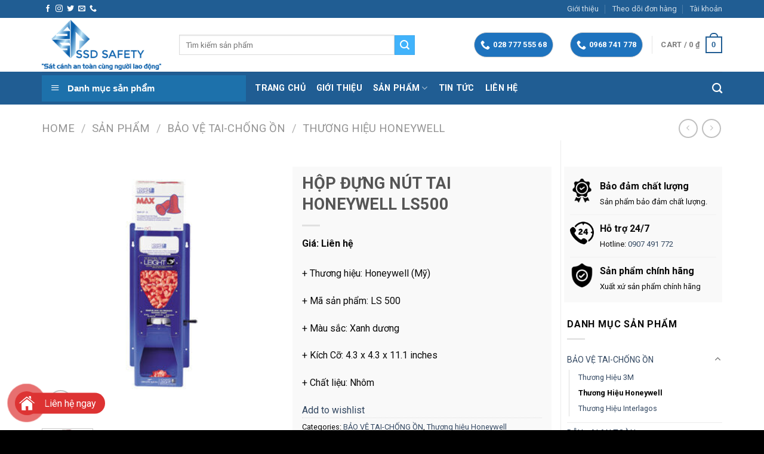

--- FILE ---
content_type: text/html; charset=UTF-8
request_url: https://ssdsafety.vn/san-pham/hop-dung-nut-tai-honeywell-ls500/
body_size: 30461
content:
<!DOCTYPE html>
<!--[if IE 9 ]> <html lang="vi" prefix="og: https://ogp.me/ns#" class="ie9 loading-site no-js"> <![endif]-->
<!--[if IE 8 ]> <html lang="vi" prefix="og: https://ogp.me/ns#" class="ie8 loading-site no-js"> <![endif]-->
<!--[if (gte IE 9)|!(IE)]><!--><html lang="vi" prefix="og: https://ogp.me/ns#" class="loading-site no-js"> <!--<![endif]-->
<head>
	<meta charset="UTF-8" />
	<link rel="profile" href="http://gmpg.org/xfn/11" />
	<link rel="pingback" href="https://ssdsafety.vn/xmlrpc.php" />

					
				
<meta name="viewport" content="width=device-width, initial-scale=1, maximum-scale=1" />
<!-- Tối ưu hóa công cụ tìm kiếm bởi Rank Math PRO - https://rankmath.com/ -->
<title>HỘP ĐỰNG NÚT TAI HONEYWELL LS500 - SSD SAFETY</title><link rel="preload" as="style" href="https://fonts.googleapis.com/css?family=Roboto%3Aregular%2C700%2Cregular%2C700%7CDancing%20Script%3Aregular%2C400&#038;display=swap" /><link rel="stylesheet" href="https://fonts.googleapis.com/css?family=Roboto%3Aregular%2C700%2Cregular%2C700%7CDancing%20Script%3Aregular%2C400&#038;display=swap" media="print" onload="this.media='all'" /><noscript><link rel="stylesheet" href="https://fonts.googleapis.com/css?family=Roboto%3Aregular%2C700%2Cregular%2C700%7CDancing%20Script%3Aregular%2C400&#038;display=swap" /></noscript><link rel="stylesheet" href="https://ssdsafety.vn/wp-content/cache/min/1/f02cb13e8aaa3d870dad3d19eaa434b6.css" media="all" data-minify="1" />
<meta name="description" content="+ Thương hiệu: Honeywell (Mỹ) + Mã sản phẩm: LS 500 + Màu sắc: Xanh dương + Kích Cỡ: 4.3 x 4.3 x 11.1 inches + Chất liệu: Nhôm"/>
<meta name="robots" content="follow, index, max-snippet:-1, max-video-preview:-1, max-image-preview:large"/>
<link rel="canonical" href="https://ssdsafety.vn/san-pham/hop-dung-nut-tai-honeywell-ls500/" />
<meta property="og:locale" content="vi_VN" />
<meta property="og:type" content="product" />
<meta property="og:title" content="HỘP ĐỰNG NÚT TAI HONEYWELL LS500 - SSD SAFETY" />
<meta property="og:description" content="+ Thương hiệu: Honeywell (Mỹ) + Mã sản phẩm: LS 500 + Màu sắc: Xanh dương + Kích Cỡ: 4.3 x 4.3 x 11.1 inches + Chất liệu: Nhôm" />
<meta property="og:url" content="https://ssdsafety.vn/san-pham/hop-dung-nut-tai-honeywell-ls500/" />
<meta property="og:site_name" content="SSD SAFETY" />
<meta property="og:updated_time" content="2021-12-30T14:33:03+00:00" />
<meta property="og:image" content="https://ssdsafety.vn/wp-content/uploads/2021/12/hop-dung-nut-tai-honeywell-ls500.jpg" />
<meta property="og:image:secure_url" content="https://ssdsafety.vn/wp-content/uploads/2021/12/hop-dung-nut-tai-honeywell-ls500.jpg" />
<meta property="og:image:width" content="322" />
<meta property="og:image:height" content="360" />
<meta property="og:image:alt" content="HỘP ĐỰNG NÚT TAI HONEYWELL LS500" />
<meta property="og:image:type" content="image/jpeg" />
<meta property="product:price:currency" content="VND" />
<meta property="product:availability" content="instock" />
<meta name="twitter:card" content="summary_large_image" />
<meta name="twitter:title" content="HỘP ĐỰNG NÚT TAI HONEYWELL LS500 - SSD SAFETY" />
<meta name="twitter:description" content="+ Thương hiệu: Honeywell (Mỹ) + Mã sản phẩm: LS 500 + Màu sắc: Xanh dương + Kích Cỡ: 4.3 x 4.3 x 11.1 inches + Chất liệu: Nhôm" />
<meta name="twitter:image" content="https://ssdsafety.vn/wp-content/uploads/2021/12/hop-dung-nut-tai-honeywell-ls500.jpg" />
<meta name="twitter:label1" content="Giá" />
<meta name="twitter:data1" content="0&nbsp;&#8363;" />
<meta name="twitter:label2" content="Tình trạng sẵn có" />
<meta name="twitter:data2" content="Còn hàng" />
<script type="application/ld+json" class="rank-math-schema-pro">{"@context":"https://schema.org","@graph":[{"@type":"Organization","@id":"https://ssdsafety.vn/#organization","name":"C\u00d4NG TY TNHH SSD SAFETY VI\u1ec6T NAM","url":"https://ssdsafety.vn","logo":{"@type":"ImageObject","@id":"https://ssdsafety.vn/#logo","url":"http://ssdsafety.vn/wp-content/uploads/2021/12/logo.png","contentUrl":"http://ssdsafety.vn/wp-content/uploads/2021/12/logo.png","caption":"C\u00d4NG TY TNHH SSD SAFETY VI\u1ec6T NAM","inLanguage":"vi","width":"259","height":"100"}},{"@type":"WebSite","@id":"https://ssdsafety.vn/#website","url":"https://ssdsafety.vn","name":"C\u00d4NG TY TNHH SSD SAFETY VI\u1ec6T NAM","publisher":{"@id":"https://ssdsafety.vn/#organization"},"inLanguage":"vi"},{"@type":"ImageObject","@id":"https://ssdsafety.vn/wp-content/uploads/2021/12/hop-dung-nut-tai-honeywell-ls500.jpg","url":"https://ssdsafety.vn/wp-content/uploads/2021/12/hop-dung-nut-tai-honeywell-ls500.jpg","width":"322","height":"360","caption":"H\u1ed8P \u0110\u1ef0NG N\u00daT TAI HONEYWELL LS500","inLanguage":"vi"},{"@type":"ItemPage","@id":"https://ssdsafety.vn/san-pham/hop-dung-nut-tai-honeywell-ls500/#webpage","url":"https://ssdsafety.vn/san-pham/hop-dung-nut-tai-honeywell-ls500/","name":"H\u1ed8P \u0110\u1ef0NG N\u00daT TAI HONEYWELL LS500 - SSD SAFETY","datePublished":"2021-12-23T14:03:45+00:00","dateModified":"2021-12-30T14:33:03+00:00","isPartOf":{"@id":"https://ssdsafety.vn/#website"},"primaryImageOfPage":{"@id":"https://ssdsafety.vn/wp-content/uploads/2021/12/hop-dung-nut-tai-honeywell-ls500.jpg"},"inLanguage":"vi"},{"@type":"Product","name":"H\u1ed8P \u0110\u1ef0NG N\u00daT TAI HONEYWELL LS500 - SSD SAFETY","description":"+ Th\u01b0\u01a1ng hi\u1ec7u:\u00a0Honeywell (M\u1ef9) + M\u00e3 s\u1ea3n ph\u1ea9m:\u00a0LS 500 + M\u00e0u s\u1eafc:\u00a0Xanh d\u01b0\u01a1ng + K\u00edch C\u1ee1:\u00a04.3 x 4.3 x 11.1 inches + Ch\u1ea5t li\u1ec7u:\u00a0Nh\u00f4m","category":"B\u1ea2O V\u1ec6 TAI-CH\u1ed0NG \u1ed2N","mainEntityOfPage":{"@id":"https://ssdsafety.vn/san-pham/hop-dung-nut-tai-honeywell-ls500/#webpage"},"image":[{"@type":"ImageObject","url":"https://ssdsafety.vn/wp-content/uploads/2021/12/hop-dung-nut-tai-honeywell-ls500.jpg","height":"360","width":"322"},{"@type":"ImageObject","url":"https://ssdsafety.vn/wp-content/uploads/2021/12/hop-dung-nut-tai-honeywell-ls500.jpg","height":"360","width":"322"}],"@id":"https://ssdsafety.vn/san-pham/hop-dung-nut-tai-honeywell-ls500/#richSnippet"}]}</script>
<!-- /Plugin SEO WordPress Rank Math -->

<link rel='dns-prefetch' href='//fonts.googleapis.com' />
<link href='https://fonts.gstatic.com' crossorigin rel='preconnect' />
<link rel="alternate" type="application/rss+xml" title="Dòng thông tin SSD SAFETY &raquo;" href="https://ssdsafety.vn/feed/" />
<link rel="alternate" type="application/rss+xml" title="SSD SAFETY &raquo; Dòng bình luận" href="https://ssdsafety.vn/comments/feed/" />
<link rel="alternate" type="application/rss+xml" title="SSD SAFETY &raquo; HỘP ĐỰNG NÚT TAI HONEYWELL LS500 Dòng bình luận" href="https://ssdsafety.vn/san-pham/hop-dung-nut-tai-honeywell-ls500/feed/" />
<link rel="alternate" title="oNhúng (JSON)" type="application/json+oembed" href="https://ssdsafety.vn/wp-json/oembed/1.0/embed?url=https%3A%2F%2Fssdsafety.vn%2Fsan-pham%2Fhop-dung-nut-tai-honeywell-ls500%2F" />
<link rel="alternate" title="oNhúng (XML)" type="text/xml+oembed" href="https://ssdsafety.vn/wp-json/oembed/1.0/embed?url=https%3A%2F%2Fssdsafety.vn%2Fsan-pham%2Fhop-dung-nut-tai-honeywell-ls500%2F&#038;format=xml" />
<style id='wp-img-auto-sizes-contain-inline-css' type='text/css'>
img:is([sizes=auto i],[sizes^="auto," i]){contain-intrinsic-size:3000px 1500px}
/*# sourceURL=wp-img-auto-sizes-contain-inline-css */
</style>

<style id='dashicons-inline-css' type='text/css'>
[data-font="Dashicons"]:before {font-family: 'Dashicons' !important;content: attr(data-icon) !important;speak: none !important;font-weight: normal !important;font-variant: normal !important;text-transform: none !important;line-height: 1 !important;font-style: normal !important;-webkit-font-smoothing: antialiased !important;-moz-osx-font-smoothing: grayscale !important;}
/*# sourceURL=dashicons-inline-css */
</style>

<style id='wp-emoji-styles-inline-css' type='text/css'>

	img.wp-smiley, img.emoji {
		display: inline !important;
		border: none !important;
		box-shadow: none !important;
		height: 1em !important;
		width: 1em !important;
		margin: 0 0.07em !important;
		vertical-align: -0.1em !important;
		background: none !important;
		padding: 0 !important;
	}
/*# sourceURL=wp-emoji-styles-inline-css */
</style>
<style id='wp-block-library-inline-css' type='text/css'>
:root{--wp-block-synced-color:#7a00df;--wp-block-synced-color--rgb:122,0,223;--wp-bound-block-color:var(--wp-block-synced-color);--wp-editor-canvas-background:#ddd;--wp-admin-theme-color:#007cba;--wp-admin-theme-color--rgb:0,124,186;--wp-admin-theme-color-darker-10:#006ba1;--wp-admin-theme-color-darker-10--rgb:0,107,160.5;--wp-admin-theme-color-darker-20:#005a87;--wp-admin-theme-color-darker-20--rgb:0,90,135;--wp-admin-border-width-focus:2px}@media (min-resolution:192dpi){:root{--wp-admin-border-width-focus:1.5px}}.wp-element-button{cursor:pointer}:root .has-very-light-gray-background-color{background-color:#eee}:root .has-very-dark-gray-background-color{background-color:#313131}:root .has-very-light-gray-color{color:#eee}:root .has-very-dark-gray-color{color:#313131}:root .has-vivid-green-cyan-to-vivid-cyan-blue-gradient-background{background:linear-gradient(135deg,#00d084,#0693e3)}:root .has-purple-crush-gradient-background{background:linear-gradient(135deg,#34e2e4,#4721fb 50%,#ab1dfe)}:root .has-hazy-dawn-gradient-background{background:linear-gradient(135deg,#faaca8,#dad0ec)}:root .has-subdued-olive-gradient-background{background:linear-gradient(135deg,#fafae1,#67a671)}:root .has-atomic-cream-gradient-background{background:linear-gradient(135deg,#fdd79a,#004a59)}:root .has-nightshade-gradient-background{background:linear-gradient(135deg,#330968,#31cdcf)}:root .has-midnight-gradient-background{background:linear-gradient(135deg,#020381,#2874fc)}:root{--wp--preset--font-size--normal:16px;--wp--preset--font-size--huge:42px}.has-regular-font-size{font-size:1em}.has-larger-font-size{font-size:2.625em}.has-normal-font-size{font-size:var(--wp--preset--font-size--normal)}.has-huge-font-size{font-size:var(--wp--preset--font-size--huge)}.has-text-align-center{text-align:center}.has-text-align-left{text-align:left}.has-text-align-right{text-align:right}.has-fit-text{white-space:nowrap!important}#end-resizable-editor-section{display:none}.aligncenter{clear:both}.items-justified-left{justify-content:flex-start}.items-justified-center{justify-content:center}.items-justified-right{justify-content:flex-end}.items-justified-space-between{justify-content:space-between}.screen-reader-text{border:0;clip-path:inset(50%);height:1px;margin:-1px;overflow:hidden;padding:0;position:absolute;width:1px;word-wrap:normal!important}.screen-reader-text:focus{background-color:#ddd;clip-path:none;color:#444;display:block;font-size:1em;height:auto;left:5px;line-height:normal;padding:15px 23px 14px;text-decoration:none;top:5px;width:auto;z-index:100000}html :where(.has-border-color){border-style:solid}html :where([style*=border-top-color]){border-top-style:solid}html :where([style*=border-right-color]){border-right-style:solid}html :where([style*=border-bottom-color]){border-bottom-style:solid}html :where([style*=border-left-color]){border-left-style:solid}html :where([style*=border-width]){border-style:solid}html :where([style*=border-top-width]){border-top-style:solid}html :where([style*=border-right-width]){border-right-style:solid}html :where([style*=border-bottom-width]){border-bottom-style:solid}html :where([style*=border-left-width]){border-left-style:solid}html :where(img[class*=wp-image-]){height:auto;max-width:100%}:where(figure){margin:0 0 1em}html :where(.is-position-sticky){--wp-admin--admin-bar--position-offset:var(--wp-admin--admin-bar--height,0px)}@media screen and (max-width:600px){html :where(.is-position-sticky){--wp-admin--admin-bar--position-offset:0px}}

/*# sourceURL=wp-block-library-inline-css */
</style>
<style id='global-styles-inline-css' type='text/css'>
:root{--wp--preset--aspect-ratio--square: 1;--wp--preset--aspect-ratio--4-3: 4/3;--wp--preset--aspect-ratio--3-4: 3/4;--wp--preset--aspect-ratio--3-2: 3/2;--wp--preset--aspect-ratio--2-3: 2/3;--wp--preset--aspect-ratio--16-9: 16/9;--wp--preset--aspect-ratio--9-16: 9/16;--wp--preset--color--black: #000000;--wp--preset--color--cyan-bluish-gray: #abb8c3;--wp--preset--color--white: #ffffff;--wp--preset--color--pale-pink: #f78da7;--wp--preset--color--vivid-red: #cf2e2e;--wp--preset--color--luminous-vivid-orange: #ff6900;--wp--preset--color--luminous-vivid-amber: #fcb900;--wp--preset--color--light-green-cyan: #7bdcb5;--wp--preset--color--vivid-green-cyan: #00d084;--wp--preset--color--pale-cyan-blue: #8ed1fc;--wp--preset--color--vivid-cyan-blue: #0693e3;--wp--preset--color--vivid-purple: #9b51e0;--wp--preset--gradient--vivid-cyan-blue-to-vivid-purple: linear-gradient(135deg,rgb(6,147,227) 0%,rgb(155,81,224) 100%);--wp--preset--gradient--light-green-cyan-to-vivid-green-cyan: linear-gradient(135deg,rgb(122,220,180) 0%,rgb(0,208,130) 100%);--wp--preset--gradient--luminous-vivid-amber-to-luminous-vivid-orange: linear-gradient(135deg,rgb(252,185,0) 0%,rgb(255,105,0) 100%);--wp--preset--gradient--luminous-vivid-orange-to-vivid-red: linear-gradient(135deg,rgb(255,105,0) 0%,rgb(207,46,46) 100%);--wp--preset--gradient--very-light-gray-to-cyan-bluish-gray: linear-gradient(135deg,rgb(238,238,238) 0%,rgb(169,184,195) 100%);--wp--preset--gradient--cool-to-warm-spectrum: linear-gradient(135deg,rgb(74,234,220) 0%,rgb(151,120,209) 20%,rgb(207,42,186) 40%,rgb(238,44,130) 60%,rgb(251,105,98) 80%,rgb(254,248,76) 100%);--wp--preset--gradient--blush-light-purple: linear-gradient(135deg,rgb(255,206,236) 0%,rgb(152,150,240) 100%);--wp--preset--gradient--blush-bordeaux: linear-gradient(135deg,rgb(254,205,165) 0%,rgb(254,45,45) 50%,rgb(107,0,62) 100%);--wp--preset--gradient--luminous-dusk: linear-gradient(135deg,rgb(255,203,112) 0%,rgb(199,81,192) 50%,rgb(65,88,208) 100%);--wp--preset--gradient--pale-ocean: linear-gradient(135deg,rgb(255,245,203) 0%,rgb(182,227,212) 50%,rgb(51,167,181) 100%);--wp--preset--gradient--electric-grass: linear-gradient(135deg,rgb(202,248,128) 0%,rgb(113,206,126) 100%);--wp--preset--gradient--midnight: linear-gradient(135deg,rgb(2,3,129) 0%,rgb(40,116,252) 100%);--wp--preset--font-size--small: 13px;--wp--preset--font-size--medium: 20px;--wp--preset--font-size--large: 36px;--wp--preset--font-size--x-large: 42px;--wp--preset--font-family--inter: "Inter", sans-serif;--wp--preset--font-family--cardo: Cardo;--wp--preset--spacing--20: 0.44rem;--wp--preset--spacing--30: 0.67rem;--wp--preset--spacing--40: 1rem;--wp--preset--spacing--50: 1.5rem;--wp--preset--spacing--60: 2.25rem;--wp--preset--spacing--70: 3.38rem;--wp--preset--spacing--80: 5.06rem;--wp--preset--shadow--natural: 6px 6px 9px rgba(0, 0, 0, 0.2);--wp--preset--shadow--deep: 12px 12px 50px rgba(0, 0, 0, 0.4);--wp--preset--shadow--sharp: 6px 6px 0px rgba(0, 0, 0, 0.2);--wp--preset--shadow--outlined: 6px 6px 0px -3px rgb(255, 255, 255), 6px 6px rgb(0, 0, 0);--wp--preset--shadow--crisp: 6px 6px 0px rgb(0, 0, 0);}:where(.is-layout-flex){gap: 0.5em;}:where(.is-layout-grid){gap: 0.5em;}body .is-layout-flex{display: flex;}.is-layout-flex{flex-wrap: wrap;align-items: center;}.is-layout-flex > :is(*, div){margin: 0;}body .is-layout-grid{display: grid;}.is-layout-grid > :is(*, div){margin: 0;}:where(.wp-block-columns.is-layout-flex){gap: 2em;}:where(.wp-block-columns.is-layout-grid){gap: 2em;}:where(.wp-block-post-template.is-layout-flex){gap: 1.25em;}:where(.wp-block-post-template.is-layout-grid){gap: 1.25em;}.has-black-color{color: var(--wp--preset--color--black) !important;}.has-cyan-bluish-gray-color{color: var(--wp--preset--color--cyan-bluish-gray) !important;}.has-white-color{color: var(--wp--preset--color--white) !important;}.has-pale-pink-color{color: var(--wp--preset--color--pale-pink) !important;}.has-vivid-red-color{color: var(--wp--preset--color--vivid-red) !important;}.has-luminous-vivid-orange-color{color: var(--wp--preset--color--luminous-vivid-orange) !important;}.has-luminous-vivid-amber-color{color: var(--wp--preset--color--luminous-vivid-amber) !important;}.has-light-green-cyan-color{color: var(--wp--preset--color--light-green-cyan) !important;}.has-vivid-green-cyan-color{color: var(--wp--preset--color--vivid-green-cyan) !important;}.has-pale-cyan-blue-color{color: var(--wp--preset--color--pale-cyan-blue) !important;}.has-vivid-cyan-blue-color{color: var(--wp--preset--color--vivid-cyan-blue) !important;}.has-vivid-purple-color{color: var(--wp--preset--color--vivid-purple) !important;}.has-black-background-color{background-color: var(--wp--preset--color--black) !important;}.has-cyan-bluish-gray-background-color{background-color: var(--wp--preset--color--cyan-bluish-gray) !important;}.has-white-background-color{background-color: var(--wp--preset--color--white) !important;}.has-pale-pink-background-color{background-color: var(--wp--preset--color--pale-pink) !important;}.has-vivid-red-background-color{background-color: var(--wp--preset--color--vivid-red) !important;}.has-luminous-vivid-orange-background-color{background-color: var(--wp--preset--color--luminous-vivid-orange) !important;}.has-luminous-vivid-amber-background-color{background-color: var(--wp--preset--color--luminous-vivid-amber) !important;}.has-light-green-cyan-background-color{background-color: var(--wp--preset--color--light-green-cyan) !important;}.has-vivid-green-cyan-background-color{background-color: var(--wp--preset--color--vivid-green-cyan) !important;}.has-pale-cyan-blue-background-color{background-color: var(--wp--preset--color--pale-cyan-blue) !important;}.has-vivid-cyan-blue-background-color{background-color: var(--wp--preset--color--vivid-cyan-blue) !important;}.has-vivid-purple-background-color{background-color: var(--wp--preset--color--vivid-purple) !important;}.has-black-border-color{border-color: var(--wp--preset--color--black) !important;}.has-cyan-bluish-gray-border-color{border-color: var(--wp--preset--color--cyan-bluish-gray) !important;}.has-white-border-color{border-color: var(--wp--preset--color--white) !important;}.has-pale-pink-border-color{border-color: var(--wp--preset--color--pale-pink) !important;}.has-vivid-red-border-color{border-color: var(--wp--preset--color--vivid-red) !important;}.has-luminous-vivid-orange-border-color{border-color: var(--wp--preset--color--luminous-vivid-orange) !important;}.has-luminous-vivid-amber-border-color{border-color: var(--wp--preset--color--luminous-vivid-amber) !important;}.has-light-green-cyan-border-color{border-color: var(--wp--preset--color--light-green-cyan) !important;}.has-vivid-green-cyan-border-color{border-color: var(--wp--preset--color--vivid-green-cyan) !important;}.has-pale-cyan-blue-border-color{border-color: var(--wp--preset--color--pale-cyan-blue) !important;}.has-vivid-cyan-blue-border-color{border-color: var(--wp--preset--color--vivid-cyan-blue) !important;}.has-vivid-purple-border-color{border-color: var(--wp--preset--color--vivid-purple) !important;}.has-vivid-cyan-blue-to-vivid-purple-gradient-background{background: var(--wp--preset--gradient--vivid-cyan-blue-to-vivid-purple) !important;}.has-light-green-cyan-to-vivid-green-cyan-gradient-background{background: var(--wp--preset--gradient--light-green-cyan-to-vivid-green-cyan) !important;}.has-luminous-vivid-amber-to-luminous-vivid-orange-gradient-background{background: var(--wp--preset--gradient--luminous-vivid-amber-to-luminous-vivid-orange) !important;}.has-luminous-vivid-orange-to-vivid-red-gradient-background{background: var(--wp--preset--gradient--luminous-vivid-orange-to-vivid-red) !important;}.has-very-light-gray-to-cyan-bluish-gray-gradient-background{background: var(--wp--preset--gradient--very-light-gray-to-cyan-bluish-gray) !important;}.has-cool-to-warm-spectrum-gradient-background{background: var(--wp--preset--gradient--cool-to-warm-spectrum) !important;}.has-blush-light-purple-gradient-background{background: var(--wp--preset--gradient--blush-light-purple) !important;}.has-blush-bordeaux-gradient-background{background: var(--wp--preset--gradient--blush-bordeaux) !important;}.has-luminous-dusk-gradient-background{background: var(--wp--preset--gradient--luminous-dusk) !important;}.has-pale-ocean-gradient-background{background: var(--wp--preset--gradient--pale-ocean) !important;}.has-electric-grass-gradient-background{background: var(--wp--preset--gradient--electric-grass) !important;}.has-midnight-gradient-background{background: var(--wp--preset--gradient--midnight) !important;}.has-small-font-size{font-size: var(--wp--preset--font-size--small) !important;}.has-medium-font-size{font-size: var(--wp--preset--font-size--medium) !important;}.has-large-font-size{font-size: var(--wp--preset--font-size--large) !important;}.has-x-large-font-size{font-size: var(--wp--preset--font-size--x-large) !important;}
/*# sourceURL=global-styles-inline-css */
</style>

<style id='classic-theme-styles-inline-css' type='text/css'>
/*! This file is auto-generated */
.wp-block-button__link{color:#fff;background-color:#32373c;border-radius:9999px;box-shadow:none;text-decoration:none;padding:calc(.667em + 2px) calc(1.333em + 2px);font-size:1.125em}.wp-block-file__button{background:#32373c;color:#fff;text-decoration:none}
/*# sourceURL=/wp-includes/css/classic-themes.min.css */
</style>




<style id='woocommerce-inline-inline-css' type='text/css'>
.woocommerce form .form-row .required { visibility: visible; }
/*# sourceURL=woocommerce-inline-inline-css */
</style>


<style id='ez-toc-inline-css' type='text/css'>
div#ez-toc-container .ez-toc-title {font-size: 120%;}div#ez-toc-container .ez-toc-title {font-weight: 500;}div#ez-toc-container ul li {font-size: 95%;}div#ez-toc-container ul li {font-weight: 500;}div#ez-toc-container nav ul ul li {font-size: 90%;}
.ez-toc-container-direction {direction: ltr;}.ez-toc-counter ul {direction: ltr;counter-reset: item ;}.ez-toc-counter nav ul li a::before {content: counter(item, numeric) '. ';margin-right: .2em; counter-increment: item;flex-grow: 0;flex-shrink: 0;float: left; }.ez-toc-widget-direction {direction: ltr;}.ez-toc-widget-container ul {direction: ltr;counter-reset: item ;}.ez-toc-widget-container nav ul li a::before {content: counter(item, numeric) '. ';margin-right: .2em; counter-increment: item;flex-grow: 0;flex-shrink: 0;float: left; }
/*# sourceURL=ez-toc-inline-css */
</style>



<style id='flatsome-main-inline-css' type='text/css'>
@font-face {
				font-family: "fl-icons";
				font-display: block;
				src: url(https://ssdsafety.vn/wp-content/themes/flatsome/assets/css/icons/fl-icons.eot?v=3.14.3);
				src:
					url(https://ssdsafety.vn/wp-content/themes/flatsome/assets/css/icons/fl-icons.eot#iefix?v=3.14.3) format("embedded-opentype"),
					url(https://ssdsafety.vn/wp-content/themes/flatsome/assets/css/icons/fl-icons.woff2?v=3.14.3) format("woff2"),
					url(https://ssdsafety.vn/wp-content/themes/flatsome/assets/css/icons/fl-icons.ttf?v=3.14.3) format("truetype"),
					url(https://ssdsafety.vn/wp-content/themes/flatsome/assets/css/icons/fl-icons.woff?v=3.14.3) format("woff"),
					url(https://ssdsafety.vn/wp-content/themes/flatsome/assets/css/icons/fl-icons.svg?v=3.14.3#fl-icons) format("svg");
			}
/*# sourceURL=flatsome-main-inline-css */
</style>



<style id='rocket-lazyload-inline-css' type='text/css'>
.rll-youtube-player{position:relative;padding-bottom:56.23%;height:0;overflow:hidden;max-width:100%;}.rll-youtube-player:focus-within{outline: 2px solid currentColor;outline-offset: 5px;}.rll-youtube-player iframe{position:absolute;top:0;left:0;width:100%;height:100%;z-index:100;background:0 0}.rll-youtube-player img{bottom:0;display:block;left:0;margin:auto;max-width:100%;width:100%;position:absolute;right:0;top:0;border:none;height:auto;-webkit-transition:.4s all;-moz-transition:.4s all;transition:.4s all}.rll-youtube-player img:hover{-webkit-filter:brightness(75%)}.rll-youtube-player .play{height:100%;width:100%;left:0;top:0;position:absolute;background:url(https://ssdsafety.vn/wp-content/plugins/wp-rocket/assets/img/youtube.png) no-repeat center;background-color: transparent !important;cursor:pointer;border:none;}
/*# sourceURL=rocket-lazyload-inline-css */
</style>



<script type="text/javascript" id="wc-add-to-cart-js-extra">
/* <![CDATA[ */
var wc_add_to_cart_params = {"ajax_url":"/wp-admin/admin-ajax.php","wc_ajax_url":"/?wc-ajax=%%endpoint%%","i18n_view_cart":"View cart","cart_url":"https://ssdsafety.vn/gio-hang/","is_cart":"","cart_redirect_after_add":"no"};
//# sourceURL=wc-add-to-cart-js-extra
/* ]]> */
</script>






<script type="text/javascript" id="woocommerce-js-extra">
/* <![CDATA[ */
var woocommerce_params = {"ajax_url":"/wp-admin/admin-ajax.php","wc_ajax_url":"/?wc-ajax=%%endpoint%%"};
//# sourceURL=woocommerce-js-extra
/* ]]> */
</script>

<link rel="https://api.w.org/" href="https://ssdsafety.vn/wp-json/" /><link rel="alternate" title="JSON" type="application/json" href="https://ssdsafety.vn/wp-json/wp/v2/product/210" /><link rel="EditURI" type="application/rsd+xml" title="RSD" href="https://ssdsafety.vn/xmlrpc.php?rsd" />
<meta name="generator" content="WordPress 6.9" />
<link rel='shortlink' href='https://ssdsafety.vn/?p=210' />
<style>.bg{opacity: 0; transition: opacity 1s; -webkit-transition: opacity 1s;} .bg-loaded{opacity: 1;}</style><!--[if IE]><link rel="stylesheet" type="text/css" href="https://ssdsafety.vn/wp-content/themes/flatsome/assets/css/ie-fallback.css"><script src="//cdnjs.cloudflare.com/ajax/libs/html5shiv/3.6.1/html5shiv.js"></script><script>var head = document.getElementsByTagName('head')[0],style = document.createElement('style');style.type = 'text/css';style.styleSheet.cssText = ':before,:after{content:none !important';head.appendChild(style);setTimeout(function(){head.removeChild(style);}, 0);</script><script src="https://ssdsafety.vn/wp-content/themes/flatsome/assets/libs/ie-flexibility.js"></script><![endif]-->	<noscript><style>.woocommerce-product-gallery{ opacity: 1 !important; }</style></noscript>
	<style class='wp-fonts-local' type='text/css'>
@font-face{font-family:Inter;font-style:normal;font-weight:300 900;font-display:fallback;src:url('https://ssdsafety.vn/wp-content/plugins/woocommerce/assets/fonts/Inter-VariableFont_slnt,wght.woff2') format('woff2');font-stretch:normal;}
@font-face{font-family:Cardo;font-style:normal;font-weight:400;font-display:fallback;src:url('https://ssdsafety.vn/wp-content/plugins/woocommerce/assets/fonts/cardo_normal_400.woff2') format('woff2');}
</style>
<link rel="icon" href="https://ssdsafety.vn/wp-content/uploads/2021/12/cropped-favicon-32x32.png" sizes="32x32" />
<link rel="icon" href="https://ssdsafety.vn/wp-content/uploads/2021/12/cropped-favicon-192x192.png" sizes="192x192" />
<link rel="apple-touch-icon" href="https://ssdsafety.vn/wp-content/uploads/2021/12/cropped-favicon-180x180.png" />
<meta name="msapplication-TileImage" content="https://ssdsafety.vn/wp-content/uploads/2021/12/cropped-favicon-270x270.png" />
<style id="custom-css" type="text/css">:root {--primary-color: #205d93;}.full-width .ubermenu-nav, .container, .row{max-width: 1170px}.row.row-collapse{max-width: 1140px}.row.row-small{max-width: 1162.5px}.row.row-large{max-width: 1200px}.header-main{height: 90px}#logo img{max-height: 90px}#logo{width:200px;}.header-bottom{min-height: 55px}.header-top{min-height: 30px}.transparent .header-main{height: 90px}.transparent #logo img{max-height: 90px}.has-transparent + .page-title:first-of-type,.has-transparent + #main > .page-title,.has-transparent + #main > div > .page-title,.has-transparent + #main .page-header-wrapper:first-of-type .page-title{padding-top: 170px;}.header.show-on-scroll,.stuck .header-main{height:70px!important}.stuck #logo img{max-height: 70px!important}.header-bottom {background-color: #205d93}.top-bar-nav > li > a{line-height: 16px }.stuck .header-main .nav > li > a{line-height: 50px }.header-bottom-nav > li > a{line-height: 30px }@media (max-width: 549px) {.header-main{height: 70px}#logo img{max-height: 70px}}.header-top{background-color:#205d93!important;}/* Color */.accordion-title.active, .has-icon-bg .icon .icon-inner,.logo a, .primary.is-underline, .primary.is-link, .badge-outline .badge-inner, .nav-outline > li.active> a,.nav-outline >li.active > a, .cart-icon strong,[data-color='primary'], .is-outline.primary{color: #205d93;}/* Color !important */[data-text-color="primary"]{color: #205d93!important;}/* Background Color */[data-text-bg="primary"]{background-color: #205d93;}/* Background */.scroll-to-bullets a,.featured-title, .label-new.menu-item > a:after, .nav-pagination > li > .current,.nav-pagination > li > span:hover,.nav-pagination > li > a:hover,.has-hover:hover .badge-outline .badge-inner,button[type="submit"], .button.wc-forward:not(.checkout):not(.checkout-button), .button.submit-button, .button.primary:not(.is-outline),.featured-table .title,.is-outline:hover, .has-icon:hover .icon-label,.nav-dropdown-bold .nav-column li > a:hover, .nav-dropdown.nav-dropdown-bold > li > a:hover, .nav-dropdown-bold.dark .nav-column li > a:hover, .nav-dropdown.nav-dropdown-bold.dark > li > a:hover, .is-outline:hover, .tagcloud a:hover,.grid-tools a, input[type='submit']:not(.is-form), .box-badge:hover .box-text, input.button.alt,.nav-box > li > a:hover,.nav-box > li.active > a,.nav-pills > li.active > a ,.current-dropdown .cart-icon strong, .cart-icon:hover strong, .nav-line-bottom > li > a:before, .nav-line-grow > li > a:before, .nav-line > li > a:before,.banner, .header-top, .slider-nav-circle .flickity-prev-next-button:hover svg, .slider-nav-circle .flickity-prev-next-button:hover .arrow, .primary.is-outline:hover, .button.primary:not(.is-outline), input[type='submit'].primary, input[type='submit'].primary, input[type='reset'].button, input[type='button'].primary, .badge-inner{background-color: #205d93;}/* Border */.nav-vertical.nav-tabs > li.active > a,.scroll-to-bullets a.active,.nav-pagination > li > .current,.nav-pagination > li > span:hover,.nav-pagination > li > a:hover,.has-hover:hover .badge-outline .badge-inner,.accordion-title.active,.featured-table,.is-outline:hover, .tagcloud a:hover,blockquote, .has-border, .cart-icon strong:after,.cart-icon strong,.blockUI:before, .processing:before,.loading-spin, .slider-nav-circle .flickity-prev-next-button:hover svg, .slider-nav-circle .flickity-prev-next-button:hover .arrow, .primary.is-outline:hover{border-color: #205d93}.nav-tabs > li.active > a{border-top-color: #205d93}.widget_shopping_cart_content .blockUI.blockOverlay:before { border-left-color: #205d93 }.woocommerce-checkout-review-order .blockUI.blockOverlay:before { border-left-color: #205d93 }/* Fill */.slider .flickity-prev-next-button:hover svg,.slider .flickity-prev-next-button:hover .arrow{fill: #205d93;}/* Background Color */[data-icon-label]:after, .secondary.is-underline:hover,.secondary.is-outline:hover,.icon-label,.button.secondary:not(.is-outline),.button.alt:not(.is-outline), .badge-inner.on-sale, .button.checkout, .single_add_to_cart_button, .current .breadcrumb-step{ background-color:#41b3fb; }[data-text-bg="secondary"]{background-color: #41b3fb;}/* Color */.secondary.is-underline,.secondary.is-link, .secondary.is-outline,.stars a.active, .star-rating:before, .woocommerce-page .star-rating:before,.star-rating span:before, .color-secondary{color: #41b3fb}/* Color !important */[data-text-color="secondary"]{color: #41b3fb!important;}/* Border */.secondary.is-outline:hover{border-color:#41b3fb}@media screen and (max-width: 549px){body{font-size: 100%;}}body{font-family:"Roboto", sans-serif}body{font-weight: 0}body{color: #0a0a0a}.nav > li > a {font-family:"Roboto", sans-serif;}.mobile-sidebar-levels-2 .nav > li > ul > li > a {font-family:"Roboto", sans-serif;}.nav > li > a {font-weight: 700;}.mobile-sidebar-levels-2 .nav > li > ul > li > a {font-weight: 700;}h1,h2,h3,h4,h5,h6,.heading-font, .off-canvas-center .nav-sidebar.nav-vertical > li > a{font-family: "Roboto", sans-serif;}h1,h2,h3,h4,h5,h6,.heading-font,.banner h1,.banner h2{font-weight: 700;}.alt-font{font-family: "Dancing Script", sans-serif;}.alt-font{font-weight: 400!important;}.header:not(.transparent) .header-bottom-nav.nav > li > a{color: #ffffff;}.shop-page-title.featured-title .title-bg{ background-image: url(https://ssdsafety.vn/wp-content/uploads/2021/12/hop-dung-nut-tai-honeywell-ls500.jpg)!important;}@media screen and (min-width: 550px){.products .box-vertical .box-image{min-width: 247px!important;width: 247px!important;}}.footer-1{background-color: #141414}.absolute-footer, html{background-color: #000000}.page-title-small + main .product-container > .row{padding-top:0;}/* Custom CSS */.gallery-logo-partner .box-image{text-align: center;}.gallery-logo-partner .box-image img{height: 100px;width: auto;margin: auto;}.table {width: 100%;max-width: 100%;margin-bottom: 1rem;background-color: transparent;}.table-striped tbody tr th{padding-left: 10px;text-transform: none;}.table-striped tbody tr:nth-of-type(odd) {background-color: rgba(0,0,0,.05);}.label-new.menu-item > a:after{content:"New";}.label-hot.menu-item > a:after{content:"Hot";}.label-sale.menu-item > a:after{content:"Sale";}.label-popular.menu-item > a:after{content:"Popular";}</style><noscript><style id="rocket-lazyload-nojs-css">.rll-youtube-player, [data-lazy-src]{display:none !important;}</style></noscript></head>

<body class="wp-singular product-template-default single single-product postid-210 wp-theme-flatsome wp-child-theme-flatsome-child theme-flatsome ot-vertical-menu woocommerce woocommerce-page woocommerce-no-js lightbox nav-dropdown-has-arrow nav-dropdown-has-shadow nav-dropdown-has-border">


<a class="skip-link screen-reader-text" href="#main">Skip to content</a>

<div id="wrapper">

	
	<header id="header" class="header has-sticky sticky-jump">
		<div class="header-wrapper">
			<div id="top-bar" class="header-top hide-for-sticky nav-dark hide-for-medium">
    <div class="flex-row container">
      <div class="flex-col hide-for-medium flex-left">
          <ul class="nav nav-left medium-nav-center nav-small  nav-divided">
              <li class="html header-social-icons ml-0">
	<div class="social-icons follow-icons" ><a href="https://www.facebook.com/ssdsafetyvietnam" target="_blank" data-label="Facebook" rel="noopener noreferrer nofollow" class="icon plain facebook tooltip" title="Follow on Facebook" aria-label="Follow on Facebook"><i class="icon-facebook" ></i></a><a href="http://url" target="_blank" rel="noopener noreferrer nofollow" data-label="Instagram" class="icon plain  instagram tooltip" title="Follow on Instagram" aria-label="Follow on Instagram"><i class="icon-instagram" ></i></a><a href="http://url" target="_blank" data-label="Twitter" rel="noopener noreferrer nofollow" class="icon plain  twitter tooltip" title="Follow on Twitter" aria-label="Follow on Twitter"><i class="icon-twitter" ></i></a><a href="mailto:info@ssdsafety.vn" data-label="E-mail" rel="nofollow" class="icon plain  email tooltip" title="Send us an email" aria-label="Send us an email"><i class="icon-envelop" ></i></a><a href="tel:0906 653 442" target="_blank" data-label="Phone" rel="noopener noreferrer nofollow" class="icon plain  phone tooltip" title="Call us" aria-label="Call us"><i class="icon-phone" ></i></a></div></li>          </ul>
      </div>

      <div class="flex-col hide-for-medium flex-center">
          <ul class="nav nav-center nav-small  nav-divided">
                        </ul>
      </div>

      <div class="flex-col hide-for-medium flex-right">
         <ul class="nav top-bar-nav nav-right nav-small  nav-divided">
              <li id="menu-item-328" class="menu-item menu-item-type-post_type menu-item-object-page menu-item-328 menu-item-design-default"><a href="https://ssdsafety.vn/satcanhantoancungnguoilaodong/" class="nav-top-link">Giới thiệu</a></li>
<li id="menu-item-568" class="menu-item menu-item-type-post_type menu-item-object-page menu-item-568 menu-item-design-default"><a href="https://ssdsafety.vn/theo-doi-don-hang/" class="nav-top-link">Theo dõi đơn hàng</a></li>
<li id="menu-item-329" class="menu-item menu-item-type-post_type menu-item-object-page menu-item-329 menu-item-design-default"><a href="https://ssdsafety.vn/tai-khoan/" class="nav-top-link">Tài khoản</a></li>
          </ul>
      </div>

      
    </div>
</div>
<div id="masthead" class="header-main hide-for-sticky">
      <div class="header-inner flex-row container logo-left medium-logo-center" role="navigation">

          <!-- Logo -->
          <div id="logo" class="flex-col logo">
            <!-- Header logo -->
<a href="https://ssdsafety.vn/" title="SSD SAFETY - ĐỒ BẢO HỘ VIỆT NAM" rel="home">
    <img width="200" height="90" src="data:image/svg+xml,%3Csvg%20xmlns='http://www.w3.org/2000/svg'%20viewBox='0%200%20200%2090'%3E%3C/svg%3E" class="header_logo header-logo" alt="SSD SAFETY" data-lazy-src="https://ssdsafety.vn/wp-content/uploads/2022/01/logo-ssd-safety.png"/><noscript><img width="200" height="90" src="https://ssdsafety.vn/wp-content/uploads/2022/01/logo-ssd-safety.png" class="header_logo header-logo" alt="SSD SAFETY"/></noscript><img  width="200" height="90" src="data:image/svg+xml,%3Csvg%20xmlns='http://www.w3.org/2000/svg'%20viewBox='0%200%20200%2090'%3E%3C/svg%3E" class="header-logo-dark" alt="SSD SAFETY" data-lazy-src="https://ssdsafety.vn/wp-content/uploads/2022/01/logo-ssd-safety.png"/><noscript><img  width="200" height="90" src="https://ssdsafety.vn/wp-content/uploads/2022/01/logo-ssd-safety.png" class="header-logo-dark" alt="SSD SAFETY"/></noscript></a>
          </div>

          <!-- Mobile Left Elements -->
          <div class="flex-col show-for-medium flex-left">
            <ul class="mobile-nav nav nav-left ">
              <li class="nav-icon has-icon">
  		<a href="#" data-open="#main-menu" data-pos="left" data-bg="main-menu-overlay" data-color="" class="is-small" aria-label="Menu" aria-controls="main-menu" aria-expanded="false">
		
		  <i class="icon-menu" ></i>
		  		</a>
	</li>            </ul>
          </div>

          <!-- Left Elements -->
          <div class="flex-col hide-for-medium flex-left
            flex-grow">
            <ul class="header-nav header-nav-main nav nav-left  nav-uppercase" >
              <li class="header-search-form search-form html relative has-icon">
	<div class="header-search-form-wrapper">
		<div class="searchform-wrapper ux-search-box relative is-normal"><form role="search" method="get" class="searchform" action="https://ssdsafety.vn/">
	<div class="flex-row relative">
						<div class="flex-col flex-grow">
			<label class="screen-reader-text" for="woocommerce-product-search-field-0">Search for:</label>
			<input type="search" id="woocommerce-product-search-field-0" class="search-field mb-0" placeholder="Tìm kiếm sản phẩm" value="" name="s" />
			<input type="hidden" name="post_type" value="product" />
					</div>
		<div class="flex-col">
			<button type="submit" value="Search" class="ux-search-submit submit-button secondary button icon mb-0" aria-label="Submit">
				<i class="icon-search" ></i>			</button>
		</div>
	</div>
	<div class="live-search-results text-left z-top"></div>
</form>
</div>	</div>
</li>            </ul>
          </div>

          <!-- Right Elements -->
          <div class="flex-col hide-for-medium flex-right">
            <ul class="header-nav header-nav-main nav nav-right  nav-uppercase">
              <li class="header-contact-wrapper">
		<ul id="header-contact" class="nav nav-divided nav-uppercase header-contact">
		
					
			
						<li class="">
			  <a href="tel:028 777 555 68" class="tooltip" title="028 777 555 68">
			     <i class="icon-phone" style="font-size:16px;"></i>			      <span>028 777 555 68</span>
			  </a>
			</li>
				</ul>
</li><li class="html custom html_topbar_left"><li class="header-contact-wrapper">
		<ul  class="nav nav-divided nav-uppercase header-contact">
		
					
			
						<li class="">
			  <a href="tel:0968 741 778" class="tooltip tooltipstered">
			     <i class="icon-phone" style="font-size:16px;"></i>			      <span>0968 741 778</span>
			  </a>
			</li>
				</ul>
</li></li><li class="header-divider"></li><li class="cart-item has-icon has-dropdown">

<a href="https://ssdsafety.vn/gio-hang/" title="Cart" class="header-cart-link is-small">


<span class="header-cart-title">
   Cart   /      <span class="cart-price"><span class="woocommerce-Price-amount amount"><bdi>0&nbsp;<span class="woocommerce-Price-currencySymbol">&#8363;</span></bdi></span></span>
  </span>

    <span class="cart-icon image-icon">
    <strong>0</strong>
  </span>
  </a>

 <ul class="nav-dropdown nav-dropdown-default">
    <li class="html widget_shopping_cart">
      <div class="widget_shopping_cart_content">
        

	<p class="woocommerce-mini-cart__empty-message">No products in the cart.</p>


      </div>
    </li>
     </ul>

</li>
            </ul>
          </div>

          <!-- Mobile Right Elements -->
          <div class="flex-col show-for-medium flex-right">
            <ul class="mobile-nav nav nav-right ">
              <li class="cart-item has-icon">

      <a href="https://ssdsafety.vn/gio-hang/" class="header-cart-link off-canvas-toggle nav-top-link is-small" data-open="#cart-popup" data-class="off-canvas-cart" title="Cart" data-pos="right">
  
    <span class="cart-icon image-icon">
    <strong>0</strong>
  </span>
  </a>


  <!-- Cart Sidebar Popup -->
  <div id="cart-popup" class="mfp-hide widget_shopping_cart">
  <div class="cart-popup-inner inner-padding">
      <div class="cart-popup-title text-center">
          <h4 class="uppercase">Cart</h4>
          <div class="is-divider"></div>
      </div>
      <div class="widget_shopping_cart_content">
          

	<p class="woocommerce-mini-cart__empty-message">No products in the cart.</p>


      </div>
             <div class="cart-sidebar-content relative"></div>  </div>
  </div>

</li>
            </ul>
          </div>

      </div>
     
            <div class="container"><div class="top-divider full-width"></div></div>
      </div><div id="wide-nav" class="header-bottom wide-nav nav-dark flex-has-center hide-for-medium">
    <div class="flex-row container">

                        <div class="flex-col hide-for-medium flex-left">
                <ul class="nav header-nav header-bottom-nav nav-left  nav-size-medium nav-spacing-medium nav-uppercase">
                                <div id="mega-menu-wrap"
                 class="ot-vm-hover">
                <div id="mega-menu-title">
                    <i class="icon-menu"></i> Danh mục sản phẩm                </div>
				<ul id="mega_menu" class="sf-menu sf-vertical"><li id="menu-item-399" class="menu-item menu-item-type-taxonomy menu-item-object-product_cat current-product-ancestor current-menu-parent current-product-parent menu-item-has-children menu-item-399"><a href="https://ssdsafety.vn/danh-muc-san-pham/bao-ve-tai-chong-on/">BẢO VỆ TAI-CHỐNG ỒN</a>
<ul class="sub-menu">
	<li id="menu-item-400" class="menu-item menu-item-type-taxonomy menu-item-object-product_cat menu-item-400"><a href="https://ssdsafety.vn/danh-muc-san-pham/bao-ve-tai-chong-on/thuong-hieu-3m/">Thương hiệu 3M</a></li>
	<li id="menu-item-401" class="menu-item menu-item-type-taxonomy menu-item-object-product_cat current-product-ancestor current-menu-parent current-product-parent menu-item-401"><a href="https://ssdsafety.vn/danh-muc-san-pham/bao-ve-tai-chong-on/thuong-hieu-honeywell/">Thương hiệu Honeywell</a></li>
	<li id="menu-item-402" class="menu-item menu-item-type-taxonomy menu-item-object-product_cat menu-item-402"><a href="https://ssdsafety.vn/danh-muc-san-pham/bao-ve-tai-chong-on/thuong-hieu-interlagos/">Thương hiệu Interlagos</a></li>
</ul>
</li>
<li id="menu-item-404" class="menu-item menu-item-type-taxonomy menu-item-object-product_cat menu-item-has-children menu-item-404"><a href="https://ssdsafety.vn/danh-muc-san-pham/day-dai-an-toan/">DÂY ĐAI AN TOÀN</a>
<ul class="sub-menu">
	<li id="menu-item-405" class="menu-item menu-item-type-taxonomy menu-item-object-product_cat menu-item-405"><a href="https://ssdsafety.vn/danh-muc-san-pham/day-dai-an-toan/thuong-hieu-adela/">Thương hiệu Adela</a></li>
	<li id="menu-item-406" class="menu-item menu-item-type-taxonomy menu-item-object-product_cat menu-item-406"><a href="https://ssdsafety.vn/danh-muc-san-pham/day-dai-an-toan/thuong-hieu-kujie/">Thương hiệu Kujie</a></li>
</ul>
</li>
<li id="menu-item-407" class="menu-item menu-item-type-taxonomy menu-item-object-product_cat menu-item-has-children menu-item-407"><a href="https://ssdsafety.vn/danh-muc-san-pham/gang-tay-bao-ho-lao-dong/">GĂNG TAY BẢO HỘ LAO ĐỘNG</a>
<ul class="sub-menu">
	<li id="menu-item-408" class="menu-item menu-item-type-taxonomy menu-item-object-product_cat menu-item-408"><a href="https://ssdsafety.vn/danh-muc-san-pham/gang-tay-bao-ho-lao-dong/gang-tay-3m/">Găng tay 3M</a></li>
	<li id="menu-item-409" class="menu-item menu-item-type-taxonomy menu-item-object-product_cat menu-item-409"><a href="https://ssdsafety.vn/danh-muc-san-pham/gang-tay-bao-ho-lao-dong/gang-tay-ansell/">Găng tay Ansell</a></li>
	<li id="menu-item-410" class="menu-item menu-item-type-taxonomy menu-item-object-product_cat menu-item-410"><a href="https://ssdsafety.vn/danh-muc-san-pham/gang-tay-bao-ho-lao-dong/gang-tay-da-han/">Găng tay da hàn</a></li>
	<li id="menu-item-411" class="menu-item menu-item-type-taxonomy menu-item-object-product_cat menu-item-411"><a href="https://ssdsafety.vn/danh-muc-san-pham/gang-tay-bao-ho-lao-dong/gang-tay-jogger/">Găng tay Jogger</a></li>
	<li id="menu-item-412" class="menu-item menu-item-type-taxonomy menu-item-object-product_cat menu-item-412"><a href="https://ssdsafety.vn/danh-muc-san-pham/gang-tay-bao-ho-lao-dong/gang-tay-y-te/">Găng tay Y tế</a></li>
</ul>
</li>
<li id="menu-item-413" class="menu-item menu-item-type-taxonomy menu-item-object-product_cat menu-item-has-children menu-item-413"><a href="https://ssdsafety.vn/danh-muc-san-pham/giay-bao-ho-lao-dong/">GIÀY BẢO HỘ LAO ĐỘNG</a>
<ul class="sub-menu">
	<li id="menu-item-414" class="menu-item menu-item-type-taxonomy menu-item-object-product_cat menu-item-414"><a href="https://ssdsafety.vn/danh-muc-san-pham/giay-bao-ho-lao-dong/deltaplus/">DeltaPlus</a></li>
	<li id="menu-item-415" class="menu-item menu-item-type-taxonomy menu-item-object-product_cat menu-item-415"><a href="https://ssdsafety.vn/danh-muc-san-pham/giay-bao-ho-lao-dong/giay-bh-dragon/">Giày BH Dragon</a></li>
	<li id="menu-item-416" class="menu-item menu-item-type-taxonomy menu-item-object-product_cat menu-item-416"><a href="https://ssdsafety.vn/danh-muc-san-pham/giay-bao-ho-lao-dong/giay-bh-jogger/">Giày BH Jogger</a></li>
	<li id="menu-item-417" class="menu-item menu-item-type-taxonomy menu-item-object-product_cat menu-item-417"><a href="https://ssdsafety.vn/danh-muc-san-pham/giay-bao-ho-lao-dong/giay-bh-simon/">Giày BH Simon</a></li>
</ul>
</li>
<li id="menu-item-418" class="menu-item menu-item-type-taxonomy menu-item-object-product_cat menu-item-has-children menu-item-418"><a href="https://ssdsafety.vn/danh-muc-san-pham/giay-in-thong-dung/">GIẤY IN THÔNG DỤNG</a>
<ul class="sub-menu">
	<li id="menu-item-419" class="menu-item menu-item-type-taxonomy menu-item-object-product_cat menu-item-419"><a href="https://ssdsafety.vn/danh-muc-san-pham/giay-in-thong-dung/giay-double-a-70-thai-lan/">Giấy Double A 70 Thái Lan</a></li>
	<li id="menu-item-420" class="menu-item menu-item-type-taxonomy menu-item-object-product_cat menu-item-420"><a href="https://ssdsafety.vn/danh-muc-san-pham/giay-in-thong-dung/giay-ik-plus-70-indo/">Giấy IK Plus 70 Indo</a></li>
</ul>
</li>
<li id="menu-item-421" class="menu-item menu-item-type-taxonomy menu-item-object-product_cat menu-item-has-children menu-item-421"><a href="https://ssdsafety.vn/danh-muc-san-pham/kinh-bao-ho-lao-dong/">KÍNH BẢO HỘ LAO ĐỘNG</a>
<ul class="sub-menu">
	<li id="menu-item-422" class="menu-item menu-item-type-taxonomy menu-item-object-product_cat menu-item-422"><a href="https://ssdsafety.vn/danh-muc-san-pham/kinh-bao-ho-lao-dong/kinh-bao-ho-delta-plus/">Kính bảo hộ Delta plus</a></li>
	<li id="menu-item-423" class="menu-item menu-item-type-taxonomy menu-item-object-product_cat menu-item-423"><a href="https://ssdsafety.vn/danh-muc-san-pham/kinh-bao-ho-lao-dong/kinh-bao-ho-everest/">Kính bảo hộ Everest</a></li>
	<li id="menu-item-424" class="menu-item menu-item-type-taxonomy menu-item-object-product_cat menu-item-424"><a href="https://ssdsafety.vn/danh-muc-san-pham/kinh-bao-ho-lao-dong/kinh-bao-ho-honeywell/">Kính bảo hộ Honeywell</a></li>
	<li id="menu-item-425" class="menu-item menu-item-type-taxonomy menu-item-object-product_cat menu-item-425"><a href="https://ssdsafety.vn/danh-muc-san-pham/kinh-bao-ho-lao-dong/kinh-bao-ho-kings/">Kính bảo hộ King’s</a></li>
</ul>
</li>
<li id="menu-item-426" class="menu-item menu-item-type-taxonomy menu-item-object-product_cat menu-item-has-children menu-item-426"><a href="https://ssdsafety.vn/danh-muc-san-pham/mat-na-va-khau-trang/">MẶT NẠ VÀ KHẨU TRANG</a>
<ul class="sub-menu">
	<li id="menu-item-427" class="menu-item menu-item-type-taxonomy menu-item-object-product_cat menu-item-427"><a href="https://ssdsafety.vn/danh-muc-san-pham/mat-na-va-khau-trang/khau-trang-3m/">Khẩu trang 3M</a></li>
	<li id="menu-item-428" class="menu-item menu-item-type-taxonomy menu-item-object-product_cat menu-item-428"><a href="https://ssdsafety.vn/danh-muc-san-pham/mat-na-va-khau-trang/khau-trang-honeywell/">Khẩu trang Honeywell</a></li>
</ul>
</li>
<li id="menu-item-429" class="menu-item menu-item-type-taxonomy menu-item-object-product_cat menu-item-has-children menu-item-429"><a href="https://ssdsafety.vn/danh-muc-san-pham/non-bao-ho-lao-dong/">NÓN BẢO HỘ LAO ĐỘNG</a>
<ul class="sub-menu">
	<li id="menu-item-430" class="menu-item menu-item-type-taxonomy menu-item-object-product_cat menu-item-430"><a href="https://ssdsafety.vn/danh-muc-san-pham/non-bao-ho-lao-dong/non-bao-ho-3m/">Nón bảo hộ 3M</a></li>
	<li id="menu-item-431" class="menu-item menu-item-type-taxonomy menu-item-object-product_cat menu-item-431"><a href="https://ssdsafety.vn/danh-muc-san-pham/non-bao-ho-lao-dong/non-bao-ho-kukje/">Nón bảo hộ Kukje</a></li>
	<li id="menu-item-432" class="menu-item menu-item-type-taxonomy menu-item-object-product_cat menu-item-432"><a href="https://ssdsafety.vn/danh-muc-san-pham/non-bao-ho-lao-dong/non-bao-ho-safetyman/">Nón bảo hộ Safetyman</a></li>
</ul>
</li>
<li id="menu-item-433" class="menu-item menu-item-type-taxonomy menu-item-object-product_cat menu-item-433"><a href="https://ssdsafety.vn/danh-muc-san-pham/quan-ao-bao-ho-lao-dong/">QUẦN ÁO BẢO HỘ LAO ĐỘNG</a></li>
<li id="menu-item-435" class="menu-item menu-item-type-taxonomy menu-item-object-product_cat menu-item-435"><a href="https://ssdsafety.vn/danh-muc-san-pham/san-pham-khac/so-a5/">Sổ A5</a></li>
</ul>            </div>
			                </ul>
            </div>
            
                        <div class="flex-col hide-for-medium flex-center">
                <ul class="nav header-nav header-bottom-nav nav-center  nav-size-medium nav-spacing-medium nav-uppercase">
                    <li id="menu-item-351" class="menu-item menu-item-type-custom menu-item-object-custom menu-item-351 menu-item-design-default"><a href="/" class="nav-top-link">Trang chủ</a></li>
<li id="menu-item-352" class="menu-item menu-item-type-post_type menu-item-object-page menu-item-352 menu-item-design-default"><a href="https://ssdsafety.vn/satcanhantoancungnguoilaodong/" class="nav-top-link">Giới thiệu</a></li>
<li id="menu-item-354" class="menu-item menu-item-type-post_type menu-item-object-page menu-item-has-children current_page_parent menu-item-354 menu-item-design-default has-dropdown"><a href="https://ssdsafety.vn/san-pham/" class="nav-top-link">Sản phẩm<i class="icon-angle-down" ></i></a>
<ul class="sub-menu nav-dropdown nav-dropdown-default">
	<li id="menu-item-356" class="menu-item menu-item-type-taxonomy menu-item-object-product_cat current-product-ancestor current-menu-parent current-product-parent menu-item-has-children menu-item-356 active nav-dropdown-col"><a href="https://ssdsafety.vn/danh-muc-san-pham/bao-ve-tai-chong-on/">BẢO VỆ TAI-CHỐNG ỒN</a>
	<ul class="sub-menu nav-column nav-dropdown-default">
		<li id="menu-item-357" class="menu-item menu-item-type-taxonomy menu-item-object-product_cat menu-item-357"><a href="https://ssdsafety.vn/danh-muc-san-pham/bao-ve-tai-chong-on/thuong-hieu-3m/">TH 3M</a></li>
		<li id="menu-item-358" class="menu-item menu-item-type-taxonomy menu-item-object-product_cat current-product-ancestor current-menu-parent current-product-parent menu-item-358 active"><a href="https://ssdsafety.vn/danh-muc-san-pham/bao-ve-tai-chong-on/thuong-hieu-honeywell/">TH Honeywell</a></li>
		<li id="menu-item-359" class="menu-item menu-item-type-taxonomy menu-item-object-product_cat menu-item-359"><a href="https://ssdsafety.vn/danh-muc-san-pham/bao-ve-tai-chong-on/thuong-hieu-interlagos/">TH Interlagos</a></li>
	</ul>
</li>
	<li id="menu-item-378" class="menu-item menu-item-type-taxonomy menu-item-object-product_cat menu-item-has-children menu-item-378 nav-dropdown-col"><a href="https://ssdsafety.vn/danh-muc-san-pham/kinh-bao-ho-lao-dong/">KÍNH BẢO HỘ LAO ĐỘNG</a>
	<ul class="sub-menu nav-column nav-dropdown-default">
		<li id="menu-item-379" class="menu-item menu-item-type-taxonomy menu-item-object-product_cat menu-item-379"><a href="https://ssdsafety.vn/danh-muc-san-pham/kinh-bao-ho-lao-dong/kinh-bao-ho-delta-plus/">Kính bảo hộ Delta+</a></li>
		<li id="menu-item-380" class="menu-item menu-item-type-taxonomy menu-item-object-product_cat menu-item-380"><a href="https://ssdsafety.vn/danh-muc-san-pham/kinh-bao-ho-lao-dong/kinh-bao-ho-everest/">Kính bảo hộ Everest</a></li>
		<li id="menu-item-381" class="menu-item menu-item-type-taxonomy menu-item-object-product_cat menu-item-381"><a href="https://ssdsafety.vn/danh-muc-san-pham/kinh-bao-ho-lao-dong/kinh-bao-ho-honeywell/">Kính Honeywell</a></li>
		<li id="menu-item-382" class="menu-item menu-item-type-taxonomy menu-item-object-product_cat menu-item-382"><a href="https://ssdsafety.vn/danh-muc-san-pham/kinh-bao-ho-lao-dong/kinh-bao-ho-kings/">Kính bảo hộ King’s</a></li>
	</ul>
</li>
	<li id="menu-item-364" class="menu-item menu-item-type-taxonomy menu-item-object-product_cat menu-item-has-children menu-item-364 nav-dropdown-col"><a href="https://ssdsafety.vn/danh-muc-san-pham/gang-tay-bao-ho-lao-dong/">GĂNG TAY BẢO HỘ</a>
	<ul class="sub-menu nav-column nav-dropdown-default">
		<li id="menu-item-365" class="menu-item menu-item-type-taxonomy menu-item-object-product_cat menu-item-365"><a href="https://ssdsafety.vn/danh-muc-san-pham/gang-tay-bao-ho-lao-dong/gang-tay-3m/">Găng tay 3M</a></li>
		<li id="menu-item-366" class="menu-item menu-item-type-taxonomy menu-item-object-product_cat menu-item-366"><a href="https://ssdsafety.vn/danh-muc-san-pham/gang-tay-bao-ho-lao-dong/gang-tay-ansell/">Găng tay Ansell</a></li>
		<li id="menu-item-367" class="menu-item menu-item-type-taxonomy menu-item-object-product_cat menu-item-367"><a href="https://ssdsafety.vn/danh-muc-san-pham/gang-tay-bao-ho-lao-dong/gang-tay-da-han/">Găng tay da hàn</a></li>
		<li id="menu-item-368" class="menu-item menu-item-type-taxonomy menu-item-object-product_cat menu-item-368"><a href="https://ssdsafety.vn/danh-muc-san-pham/gang-tay-bao-ho-lao-dong/gang-tay-jogger/">Găng tay Jogger</a></li>
		<li id="menu-item-369" class="menu-item menu-item-type-taxonomy menu-item-object-product_cat menu-item-369"><a href="https://ssdsafety.vn/danh-muc-san-pham/gang-tay-bao-ho-lao-dong/gang-tay-y-te/">Găng tay Y tế</a></li>
	</ul>
</li>
	<li id="menu-item-370" class="menu-item menu-item-type-taxonomy menu-item-object-product_cat menu-item-has-children menu-item-370 nav-dropdown-col"><a href="https://ssdsafety.vn/danh-muc-san-pham/giay-bao-ho-lao-dong/">GIÀY BẢO HỘ LAO ĐỘNG</a>
	<ul class="sub-menu nav-column nav-dropdown-default">
		<li id="menu-item-371" class="menu-item menu-item-type-taxonomy menu-item-object-product_cat menu-item-371"><a href="https://ssdsafety.vn/danh-muc-san-pham/giay-bao-ho-lao-dong/deltaplus/">DeltaPlus</a></li>
		<li id="menu-item-372" class="menu-item menu-item-type-taxonomy menu-item-object-product_cat menu-item-372"><a href="https://ssdsafety.vn/danh-muc-san-pham/giay-bao-ho-lao-dong/giay-bh-dragon/">Giày BH Dragon</a></li>
		<li id="menu-item-373" class="menu-item menu-item-type-taxonomy menu-item-object-product_cat menu-item-373"><a href="https://ssdsafety.vn/danh-muc-san-pham/giay-bao-ho-lao-dong/giay-bh-jogger/">Giày BH Jogger</a></li>
		<li id="menu-item-374" class="menu-item menu-item-type-taxonomy menu-item-object-product_cat menu-item-374"><a href="https://ssdsafety.vn/danh-muc-san-pham/giay-bao-ho-lao-dong/giay-bh-simon/">Giày BH Simon</a></li>
	</ul>
</li>
	<li id="menu-item-386" class="menu-item menu-item-type-taxonomy menu-item-object-product_cat menu-item-has-children menu-item-386 nav-dropdown-col"><a href="https://ssdsafety.vn/danh-muc-san-pham/non-bao-ho-lao-dong/">NÓN BẢO HỘ LAO ĐỘNG</a>
	<ul class="sub-menu nav-column nav-dropdown-default">
		<li id="menu-item-387" class="menu-item menu-item-type-taxonomy menu-item-object-product_cat menu-item-387"><a href="https://ssdsafety.vn/danh-muc-san-pham/non-bao-ho-lao-dong/non-bao-ho-3m/">Nón bảo hộ 3M</a></li>
		<li id="menu-item-388" class="menu-item menu-item-type-taxonomy menu-item-object-product_cat menu-item-388"><a href="https://ssdsafety.vn/danh-muc-san-pham/non-bao-ho-lao-dong/non-bao-ho-kukje/">Nón bảo hộ Kukje</a></li>
		<li id="menu-item-389" class="menu-item menu-item-type-taxonomy menu-item-object-product_cat menu-item-389"><a href="https://ssdsafety.vn/danh-muc-san-pham/non-bao-ho-lao-dong/non-bao-ho-safetyman/">Nón Safetyman</a></li>
	</ul>
</li>
	<li id="menu-item-361" class="menu-item menu-item-type-taxonomy menu-item-object-product_cat menu-item-has-children menu-item-361 nav-dropdown-col"><a href="https://ssdsafety.vn/danh-muc-san-pham/day-dai-an-toan/">DÂY ĐAI AN TOÀN</a>
	<ul class="sub-menu nav-column nav-dropdown-default">
		<li id="menu-item-362" class="menu-item menu-item-type-taxonomy menu-item-object-product_cat menu-item-362"><a href="https://ssdsafety.vn/danh-muc-san-pham/day-dai-an-toan/thuong-hieu-adela/">Thương hiệu Adela</a></li>
		<li id="menu-item-363" class="menu-item menu-item-type-taxonomy menu-item-object-product_cat menu-item-363"><a href="https://ssdsafety.vn/danh-muc-san-pham/day-dai-an-toan/thuong-hieu-kujie/">Thương hiệu Kujie</a></li>
	</ul>
</li>
	<li id="menu-item-375" class="menu-item menu-item-type-taxonomy menu-item-object-product_cat menu-item-has-children menu-item-375 nav-dropdown-col"><a href="https://ssdsafety.vn/danh-muc-san-pham/giay-in-thong-dung/">GIẤY IN THÔNG DỤNG</a>
	<ul class="sub-menu nav-column nav-dropdown-default">
		<li id="menu-item-376" class="menu-item menu-item-type-taxonomy menu-item-object-product_cat menu-item-376"><a href="https://ssdsafety.vn/danh-muc-san-pham/giay-in-thong-dung/giay-double-a-70-thai-lan/">Double A70 Thái Lan</a></li>
		<li id="menu-item-377" class="menu-item menu-item-type-taxonomy menu-item-object-product_cat menu-item-377"><a href="https://ssdsafety.vn/danh-muc-san-pham/giay-in-thong-dung/giay-ik-plus-70-indo/">Giấy IK Plus 70 Indo</a></li>
	</ul>
</li>
	<li id="menu-item-383" class="menu-item menu-item-type-taxonomy menu-item-object-product_cat menu-item-has-children menu-item-383 nav-dropdown-col"><a href="https://ssdsafety.vn/danh-muc-san-pham/mat-na-va-khau-trang/">MẶT NẠ VÀ KHẨU TRANG</a>
	<ul class="sub-menu nav-column nav-dropdown-default">
		<li id="menu-item-384" class="menu-item menu-item-type-taxonomy menu-item-object-product_cat menu-item-384"><a href="https://ssdsafety.vn/danh-muc-san-pham/mat-na-va-khau-trang/khau-trang-3m/">Khẩu trang 3M</a></li>
		<li id="menu-item-385" class="menu-item menu-item-type-taxonomy menu-item-object-product_cat menu-item-385"><a href="https://ssdsafety.vn/danh-muc-san-pham/mat-na-va-khau-trang/khau-trang-honeywell/">Khẩu trang Honeywell</a></li>
	</ul>
</li>
</ul>
</li>
<li id="menu-item-353" class="menu-item menu-item-type-taxonomy menu-item-object-category menu-item-353 menu-item-design-default"><a href="https://ssdsafety.vn/chuyen-muc/tin-tuc/" class="nav-top-link">Tin tức</a></li>
<li id="menu-item-574" class="menu-item menu-item-type-post_type menu-item-object-page menu-item-574 menu-item-design-default"><a href="https://ssdsafety.vn/lien-he/" class="nav-top-link">Liên hệ</a></li>
                </ul>
            </div>
            
                        <div class="flex-col hide-for-medium flex-right flex-grow">
              <ul class="nav header-nav header-bottom-nav nav-right  nav-size-medium nav-spacing-medium nav-uppercase">
                   <li class="header-search header-search-dropdown has-icon has-dropdown menu-item-has-children">
		<a href="#" aria-label="Search" class="is-small"><i class="icon-search" ></i></a>
		<ul class="nav-dropdown nav-dropdown-default">
	 	<li class="header-search-form search-form html relative has-icon">
	<div class="header-search-form-wrapper">
		<div class="searchform-wrapper ux-search-box relative is-normal"><form role="search" method="get" class="searchform" action="https://ssdsafety.vn/">
	<div class="flex-row relative">
						<div class="flex-col flex-grow">
			<label class="screen-reader-text" for="woocommerce-product-search-field-1">Search for:</label>
			<input type="search" id="woocommerce-product-search-field-1" class="search-field mb-0" placeholder="Tìm kiếm sản phẩm" value="" name="s" />
			<input type="hidden" name="post_type" value="product" />
					</div>
		<div class="flex-col">
			<button type="submit" value="Search" class="ux-search-submit submit-button secondary button icon mb-0" aria-label="Submit">
				<i class="icon-search" ></i>			</button>
		</div>
	</div>
	<div class="live-search-results text-left z-top"></div>
</form>
</div>	</div>
</li>	</ul>
</li>
              </ul>
            </div>
            
            
    </div>
</div>

<div class="header-bg-container fill"><div class="header-bg-image fill"></div><div class="header-bg-color fill"></div></div>		</div>
	</header>

	<div class="page-title shop-page-title product-page-title">
	<div class="page-title-inner flex-row medium-flex-wrap container">
	  <div class="flex-col flex-grow medium-text-center">
	  		<div class="is-large">
	<nav class="woocommerce-breadcrumb breadcrumbs uppercase"><a href="https://ssdsafety.vn">Home</a> <span class="divider">&#47;</span> <a href="https://ssdsafety.vn/san-pham/">Sản phẩm</a> <span class="divider">&#47;</span> <a href="https://ssdsafety.vn/danh-muc-san-pham/bao-ve-tai-chong-on/">BẢO VỆ TAI-CHỐNG ỒN</a> <span class="divider">&#47;</span> <a href="https://ssdsafety.vn/danh-muc-san-pham/bao-ve-tai-chong-on/thuong-hieu-honeywell/">Thương hiệu Honeywell</a></nav></div>
	  </div>
	  
	   <div class="flex-col medium-text-center">
		   	<ul class="next-prev-thumbs is-small ">         <li class="prod-dropdown has-dropdown">
               <a href="https://ssdsafety.vn/san-pham/nut-tai-chong-on-honeywell-max-30/"  rel="next" class="button icon is-outline circle">
                  <i class="icon-angle-left" ></i>              </a>
              <div class="nav-dropdown">
                <a title="NÚT TAI CHỐNG ỒN HONEYWELL MAX-30" href="https://ssdsafety.vn/san-pham/nut-tai-chong-on-honeywell-max-30/">
                <img width="100" height="100" src="data:image/svg+xml,%3Csvg%20xmlns='http://www.w3.org/2000/svg'%20viewBox='0%200%20100%20100'%3E%3C/svg%3E" class="attachment-woocommerce_gallery_thumbnail size-woocommerce_gallery_thumbnail wp-post-image" alt="NÚT TAI CHỐNG ỒN HONEYWELL MAX-30" decoding="async" data-lazy-srcset="https://ssdsafety.vn/wp-content/uploads/2021/12/nut-tai-chong-on-honeywell-max-30-100x100.jpg 100w, https://ssdsafety.vn/wp-content/uploads/2021/12/nut-tai-chong-on-honeywell-max-30-247x247.jpg 247w, https://ssdsafety.vn/wp-content/uploads/2021/12/nut-tai-chong-on-honeywell-max-30-150x150.jpg 150w" data-lazy-sizes="(max-width: 100px) 100vw, 100px" data-lazy-src="https://ssdsafety.vn/wp-content/uploads/2021/12/nut-tai-chong-on-honeywell-max-30-100x100.jpg" /><noscript><img width="100" height="100" src="https://ssdsafety.vn/wp-content/uploads/2021/12/nut-tai-chong-on-honeywell-max-30-100x100.jpg" class="attachment-woocommerce_gallery_thumbnail size-woocommerce_gallery_thumbnail wp-post-image" alt="NÚT TAI CHỐNG ỒN HONEYWELL MAX-30" decoding="async" srcset="https://ssdsafety.vn/wp-content/uploads/2021/12/nut-tai-chong-on-honeywell-max-30-100x100.jpg 100w, https://ssdsafety.vn/wp-content/uploads/2021/12/nut-tai-chong-on-honeywell-max-30-247x247.jpg 247w, https://ssdsafety.vn/wp-content/uploads/2021/12/nut-tai-chong-on-honeywell-max-30-150x150.jpg 150w" sizes="(max-width: 100px) 100vw, 100px" /></noscript></a>
              </div>
          </li>
               <li class="prod-dropdown has-dropdown">
               <a href="https://ssdsafety.vn/san-pham/chup-tai-chong-on-3m-h9a/" rel="next" class="button icon is-outline circle">
                  <i class="icon-angle-right" ></i>              </a>
              <div class="nav-dropdown">
                  <a title="CHỤP TAI CHỐNG ỒN 3M H9A" href="https://ssdsafety.vn/san-pham/chup-tai-chong-on-3m-h9a/">
                  <img width="100" height="100" src="data:image/svg+xml,%3Csvg%20xmlns='http://www.w3.org/2000/svg'%20viewBox='0%200%20100%20100'%3E%3C/svg%3E" class="attachment-woocommerce_gallery_thumbnail size-woocommerce_gallery_thumbnail wp-post-image" alt="CHỤP TAI CHỐNG ỒN 3M H9A" decoding="async" data-lazy-srcset="https://ssdsafety.vn/wp-content/uploads/2021/12/chup-tai-chong-on-3m-h9a-100x100.png 100w, https://ssdsafety.vn/wp-content/uploads/2021/12/chup-tai-chong-on-3m-h9a-247x247.png 247w, https://ssdsafety.vn/wp-content/uploads/2021/12/chup-tai-chong-on-3m-h9a-300x300.png 300w, https://ssdsafety.vn/wp-content/uploads/2021/12/chup-tai-chong-on-3m-h9a-150x150.png 150w, https://ssdsafety.vn/wp-content/uploads/2021/12/chup-tai-chong-on-3m-h9a.png 400w" data-lazy-sizes="(max-width: 100px) 100vw, 100px" data-lazy-src="https://ssdsafety.vn/wp-content/uploads/2021/12/chup-tai-chong-on-3m-h9a-100x100.png" /><noscript><img width="100" height="100" src="https://ssdsafety.vn/wp-content/uploads/2021/12/chup-tai-chong-on-3m-h9a-100x100.png" class="attachment-woocommerce_gallery_thumbnail size-woocommerce_gallery_thumbnail wp-post-image" alt="CHỤP TAI CHỐNG ỒN 3M H9A" decoding="async" srcset="https://ssdsafety.vn/wp-content/uploads/2021/12/chup-tai-chong-on-3m-h9a-100x100.png 100w, https://ssdsafety.vn/wp-content/uploads/2021/12/chup-tai-chong-on-3m-h9a-247x247.png 247w, https://ssdsafety.vn/wp-content/uploads/2021/12/chup-tai-chong-on-3m-h9a-300x300.png 300w, https://ssdsafety.vn/wp-content/uploads/2021/12/chup-tai-chong-on-3m-h9a-150x150.png 150w, https://ssdsafety.vn/wp-content/uploads/2021/12/chup-tai-chong-on-3m-h9a.png 400w" sizes="(max-width: 100px) 100vw, 100px" /></noscript></a>
              </div>
          </li>
      </ul>	   </div>
	</div>
</div>

	<main id="main" class="">

	<div class="shop-container">
		
			<div class="container">
	<div class="woocommerce-notices-wrapper"></div></div>
<div id="product-210" class="product type-product post-210 status-publish first instock product_cat-bao-ve-tai-chong-on product_cat-thuong-hieu-honeywell has-post-thumbnail shipping-taxable product-type-simple">
	<div class="row content-row row-divided row-large row-reverse">
	<div id="product-sidebar" class="col large-3 hide-for-medium shop-sidebar ">
		<aside id="custom_html-5" class="widget_text widget widget_custom_html"><div class="textwidget custom-html-widget">	<div class="wrap_module_service">	 	
		<div class="item_service">
			<div class="flex">
				<div class="image_service">
					<img src="//bizweb.dktcdn.net/100/351/215/themes/713955/assets/policy_image_2.png?1617619216743" data-lazyload="//bizweb.dktcdn.net/100/351/215/themes/713955/assets/policy_image_2.png?1617619216743" alt="Bảo đảm chất lượng">
				</div>
				<div class="content_service">
					<p>Bảo đảm chất lượng</p>
					<span>Sản phẩm bảo đảm chất lượng.</span>
				</div>
			</div>
		</div>
		<div class="item_service">
			<div class="flex">
				<div class="image_service">
					<img src="//bizweb.dktcdn.net/100/351/215/themes/713955/assets/policy_image_3.png?1617619216743" data-lazyload="//bizweb.dktcdn.net/100/351/215/themes/713955/assets/policy_image_3.png?1617619216743" alt=" Hỗ trợ 24/7">
				</div>
				<div class="content_service">
					<p> Hỗ trợ 24/7</p>
					<span>Hotline: <a href="tel:0907491772">0907 491 772</a></span>
				</div>
			</div>
		</div>

		<div class="item_service">
			<div class="flex">
				<div class="image_service">
					<img src="//bizweb.dktcdn.net/100/351/215/themes/713955/assets/policy_image_4.png?1617619216743" data-lazyload="//bizweb.dktcdn.net/100/351/215/themes/713955/assets/policy_image_4.png?1617619216743" alt="Sản phẩm chính hãng">
				</div>
				<div class="content_service">
					<p>Sản phẩm chính hãng</p>
					<span>Xuất xứ sản phẩm chính hãng</span>
				</div>
			</div>
		</div>
	</div></div></aside><aside id="woocommerce_product_categories-3" class="widget woocommerce widget_product_categories"><span class="widget-title shop-sidebar">Danh mục sản phẩm</span><div class="is-divider small"></div><ul class="product-categories"><li class="cat-item cat-item-16 cat-parent current-cat-parent"><a href="https://ssdsafety.vn/danh-muc-san-pham/bao-ve-tai-chong-on/">BẢO VỆ TAI-CHỐNG ỒN</a><ul class='children'>
<li class="cat-item cat-item-17"><a href="https://ssdsafety.vn/danh-muc-san-pham/bao-ve-tai-chong-on/thuong-hieu-3m/">Thương hiệu 3M</a></li>
<li class="cat-item cat-item-18 current-cat"><a href="https://ssdsafety.vn/danh-muc-san-pham/bao-ve-tai-chong-on/thuong-hieu-honeywell/">Thương hiệu Honeywell</a></li>
<li class="cat-item cat-item-19"><a href="https://ssdsafety.vn/danh-muc-san-pham/bao-ve-tai-chong-on/thuong-hieu-interlagos/">Thương hiệu Interlagos</a></li>
</ul>
</li>
<li class="cat-item cat-item-20 cat-parent"><a href="https://ssdsafety.vn/danh-muc-san-pham/day-dai-an-toan/">DÂY ĐAI AN TOÀN</a><ul class='children'>
<li class="cat-item cat-item-21"><a href="https://ssdsafety.vn/danh-muc-san-pham/day-dai-an-toan/thuong-hieu-adela/">Thương hiệu Adela</a></li>
<li class="cat-item cat-item-22"><a href="https://ssdsafety.vn/danh-muc-san-pham/day-dai-an-toan/thuong-hieu-kujie/">Thương hiệu Kujie</a></li>
</ul>
</li>
<li class="cat-item cat-item-74"><a href="https://ssdsafety.vn/danh-muc-san-pham/dong-phuc/">ĐỒNG PHỤC</a></li>
<li class="cat-item cat-item-23 cat-parent"><a href="https://ssdsafety.vn/danh-muc-san-pham/gang-tay-bao-ho-lao-dong/">GĂNG TAY BẢO HỘ LAO ĐỘNG</a><ul class='children'>
<li class="cat-item cat-item-24"><a href="https://ssdsafety.vn/danh-muc-san-pham/gang-tay-bao-ho-lao-dong/gang-tay-3m/">Găng tay 3M</a></li>
<li class="cat-item cat-item-25"><a href="https://ssdsafety.vn/danh-muc-san-pham/gang-tay-bao-ho-lao-dong/gang-tay-ansell/">Găng tay Ansell</a></li>
<li class="cat-item cat-item-26"><a href="https://ssdsafety.vn/danh-muc-san-pham/gang-tay-bao-ho-lao-dong/gang-tay-da-han/">Găng tay da hàn</a></li>
<li class="cat-item cat-item-27"><a href="https://ssdsafety.vn/danh-muc-san-pham/gang-tay-bao-ho-lao-dong/gang-tay-jogger/">Găng tay Jogger</a></li>
<li class="cat-item cat-item-28"><a href="https://ssdsafety.vn/danh-muc-san-pham/gang-tay-bao-ho-lao-dong/gang-tay-y-te/">Găng tay Y tế</a></li>
</ul>
</li>
<li class="cat-item cat-item-29 cat-parent"><a href="https://ssdsafety.vn/danh-muc-san-pham/giay-bao-ho-lao-dong/">GIÀY BẢO HỘ LAO ĐỘNG</a><ul class='children'>
<li class="cat-item cat-item-30"><a href="https://ssdsafety.vn/danh-muc-san-pham/giay-bao-ho-lao-dong/deltaplus/">DeltaPlus</a></li>
<li class="cat-item cat-item-31"><a href="https://ssdsafety.vn/danh-muc-san-pham/giay-bao-ho-lao-dong/giay-bh-dragon/">Giày BH Dragon</a></li>
<li class="cat-item cat-item-32"><a href="https://ssdsafety.vn/danh-muc-san-pham/giay-bao-ho-lao-dong/giay-bh-jogger/">Giày BH Jogger</a></li>
<li class="cat-item cat-item-33"><a href="https://ssdsafety.vn/danh-muc-san-pham/giay-bao-ho-lao-dong/giay-bh-simon/">Giày BH Simon</a></li>
<li class="cat-item cat-item-58"><a href="https://ssdsafety.vn/danh-muc-san-pham/giay-bao-ho-lao-dong/giay-chong-tron-truot/">Giày chống trơn trượt</a></li>
<li class="cat-item cat-item-64"><a href="https://ssdsafety.vn/danh-muc-san-pham/giay-bao-ho-lao-dong/giay-viet-nam/">Giày Việt Nam</a></li>
<li class="cat-item cat-item-77"><a href="https://ssdsafety.vn/danh-muc-san-pham/giay-bao-ho-lao-dong/giay-ziben-giay-bao-ho-lao-dong/">Giày Ziben</a></li>
</ul>
</li>
<li class="cat-item cat-item-34 cat-parent"><a href="https://ssdsafety.vn/danh-muc-san-pham/giay-in-thong-dung/">GIẤY IN THÔNG DỤNG</a><ul class='children'>
<li class="cat-item cat-item-35"><a href="https://ssdsafety.vn/danh-muc-san-pham/giay-in-thong-dung/giay-double-a-70-thai-lan/">Giấy Double A 70 Thái Lan</a></li>
<li class="cat-item cat-item-36"><a href="https://ssdsafety.vn/danh-muc-san-pham/giay-in-thong-dung/giay-ik-plus-70-indo/">Giấy IK Plus 70 Indo</a></li>
</ul>
</li>
<li class="cat-item cat-item-76"><a href="https://ssdsafety.vn/danh-muc-san-pham/giay-ziben/">Giày Ziben</a></li>
<li class="cat-item cat-item-37 cat-parent"><a href="https://ssdsafety.vn/danh-muc-san-pham/kinh-bao-ho-lao-dong/">KÍNH BẢO HỘ LAO ĐỘNG</a><ul class='children'>
<li class="cat-item cat-item-38"><a href="https://ssdsafety.vn/danh-muc-san-pham/kinh-bao-ho-lao-dong/kinh-bao-ho-delta-plus/">Kính bảo hộ Delta plus</a></li>
<li class="cat-item cat-item-39"><a href="https://ssdsafety.vn/danh-muc-san-pham/kinh-bao-ho-lao-dong/kinh-bao-ho-everest/">Kính bảo hộ Everest</a></li>
<li class="cat-item cat-item-40"><a href="https://ssdsafety.vn/danh-muc-san-pham/kinh-bao-ho-lao-dong/kinh-bao-ho-honeywell/">Kính bảo hộ Honeywell</a></li>
<li class="cat-item cat-item-41"><a href="https://ssdsafety.vn/danh-muc-san-pham/kinh-bao-ho-lao-dong/kinh-bao-ho-kings/">Kính bảo hộ King’s</a></li>
</ul>
</li>
<li class="cat-item cat-item-42 cat-parent"><a href="https://ssdsafety.vn/danh-muc-san-pham/mat-na-va-khau-trang/">MẶT NẠ VÀ KHẨU TRANG</a><ul class='children'>
<li class="cat-item cat-item-43"><a href="https://ssdsafety.vn/danh-muc-san-pham/mat-na-va-khau-trang/khau-trang-3m/">Khẩu trang 3M</a></li>
<li class="cat-item cat-item-44"><a href="https://ssdsafety.vn/danh-muc-san-pham/mat-na-va-khau-trang/khau-trang-honeywell/">Khẩu trang Honeywell</a></li>
</ul>
</li>
<li class="cat-item cat-item-45 cat-parent"><a href="https://ssdsafety.vn/danh-muc-san-pham/non-bao-ho-lao-dong/">NÓN BẢO HỘ LAO ĐỘNG</a><ul class='children'>
<li class="cat-item cat-item-46"><a href="https://ssdsafety.vn/danh-muc-san-pham/non-bao-ho-lao-dong/non-bao-ho-3m/">Nón bảo hộ 3M</a></li>
<li class="cat-item cat-item-47"><a href="https://ssdsafety.vn/danh-muc-san-pham/non-bao-ho-lao-dong/non-bao-ho-kukje/">Nón bảo hộ Kukje</a></li>
<li class="cat-item cat-item-48"><a href="https://ssdsafety.vn/danh-muc-san-pham/non-bao-ho-lao-dong/non-bao-ho-safetyman/">Nón bảo hộ Safetyman</a></li>
</ul>
</li>
<li class="cat-item cat-item-49"><a href="https://ssdsafety.vn/danh-muc-san-pham/quan-ao-bao-ho-lao-dong/">QUẦN ÁO BẢO HỘ LAO ĐỘNG</a></li>
<li class="cat-item cat-item-15 cat-parent"><a href="https://ssdsafety.vn/danh-muc-san-pham/san-pham-khac/">Sản phẩm khác</a><ul class='children'>
<li class="cat-item cat-item-71"><a href="https://ssdsafety.vn/danh-muc-san-pham/san-pham-khac/non-bao-ho-cov/">Nón bảo hộ Cov</a></li>
<li class="cat-item cat-item-51"><a href="https://ssdsafety.vn/danh-muc-san-pham/san-pham-khac/so-a5/">Sổ A5</a></li>
</ul>
</li>
</ul></aside><aside id="woocommerce_products-3" class="widget woocommerce widget_products"><span class="widget-title shop-sidebar">Products</span><div class="is-divider small"></div><ul class="product_list_widget"><li>
	
	<a href="https://ssdsafety.vn/san-pham/khau-trang-kt6/">
		<img width="100" height="100" src="data:image/svg+xml,%3Csvg%20xmlns='http://www.w3.org/2000/svg'%20viewBox='0%200%20100%20100'%3E%3C/svg%3E" class="attachment-woocommerce_gallery_thumbnail size-woocommerce_gallery_thumbnail" alt="Khẩu trang KT6" decoding="async" data-lazy-srcset="https://ssdsafety.vn/wp-content/uploads/2024/10/Khau-trang-KT6.4-100x100.webp 100w, https://ssdsafety.vn/wp-content/uploads/2024/10/Khau-trang-KT6.4-300x300.webp 300w, https://ssdsafety.vn/wp-content/uploads/2024/10/Khau-trang-KT6.4-150x150.webp 150w, https://ssdsafety.vn/wp-content/uploads/2024/10/Khau-trang-KT6.4-247x247.webp 247w, https://ssdsafety.vn/wp-content/uploads/2024/10/Khau-trang-KT6.4-510x510.webp 510w, https://ssdsafety.vn/wp-content/uploads/2024/10/Khau-trang-KT6.4.webp 719w" data-lazy-sizes="(max-width: 100px) 100vw, 100px" data-lazy-src="https://ssdsafety.vn/wp-content/uploads/2024/10/Khau-trang-KT6.4-100x100.webp" /><noscript><img width="100" height="100" src="https://ssdsafety.vn/wp-content/uploads/2024/10/Khau-trang-KT6.4-100x100.webp" class="attachment-woocommerce_gallery_thumbnail size-woocommerce_gallery_thumbnail" alt="Khẩu trang KT6" decoding="async" srcset="https://ssdsafety.vn/wp-content/uploads/2024/10/Khau-trang-KT6.4-100x100.webp 100w, https://ssdsafety.vn/wp-content/uploads/2024/10/Khau-trang-KT6.4-300x300.webp 300w, https://ssdsafety.vn/wp-content/uploads/2024/10/Khau-trang-KT6.4-150x150.webp 150w, https://ssdsafety.vn/wp-content/uploads/2024/10/Khau-trang-KT6.4-247x247.webp 247w, https://ssdsafety.vn/wp-content/uploads/2024/10/Khau-trang-KT6.4-510x510.webp 510w, https://ssdsafety.vn/wp-content/uploads/2024/10/Khau-trang-KT6.4.webp 719w" sizes="(max-width: 100px) 100vw, 100px" /></noscript>		<span class="product-title">Khẩu trang KT6</span>
	</a>

				
	
	</li>
<li>
	
	<a href="https://ssdsafety.vn/san-pham/nut-tai-3m-1100/">
		<img width="100" height="100" src="data:image/svg+xml,%3Csvg%20xmlns='http://www.w3.org/2000/svg'%20viewBox='0%200%20100%20100'%3E%3C/svg%3E" class="attachment-woocommerce_gallery_thumbnail size-woocommerce_gallery_thumbnail" alt="NÚT TAI 3M 1100" decoding="async" data-lazy-srcset="https://ssdsafety.vn/wp-content/uploads/2024/10/NUT-TAI-3M-1100-100x100.jpg 100w, https://ssdsafety.vn/wp-content/uploads/2024/10/NUT-TAI-3M-1100-150x150.jpg 150w, https://ssdsafety.vn/wp-content/uploads/2024/10/NUT-TAI-3M-1100.jpg 224w" data-lazy-sizes="(max-width: 100px) 100vw, 100px" data-lazy-src="https://ssdsafety.vn/wp-content/uploads/2024/10/NUT-TAI-3M-1100-100x100.jpg" /><noscript><img width="100" height="100" src="https://ssdsafety.vn/wp-content/uploads/2024/10/NUT-TAI-3M-1100-100x100.jpg" class="attachment-woocommerce_gallery_thumbnail size-woocommerce_gallery_thumbnail" alt="NÚT TAI 3M 1100" decoding="async" srcset="https://ssdsafety.vn/wp-content/uploads/2024/10/NUT-TAI-3M-1100-100x100.jpg 100w, https://ssdsafety.vn/wp-content/uploads/2024/10/NUT-TAI-3M-1100-150x150.jpg 150w, https://ssdsafety.vn/wp-content/uploads/2024/10/NUT-TAI-3M-1100.jpg 224w" sizes="(max-width: 100px) 100vw, 100px" /></noscript>		<span class="product-title">NÚT TAI 3M 1100</span>
	</a>

				
	
	</li>
<li>
	
	<a href="https://ssdsafety.vn/san-pham/non-bao-ho-n001/">
		<img width="100" height="100" src="data:image/svg+xml,%3Csvg%20xmlns='http://www.w3.org/2000/svg'%20viewBox='0%200%20100%20100'%3E%3C/svg%3E" class="attachment-woocommerce_gallery_thumbnail size-woocommerce_gallery_thumbnail" alt="Nón bảo hộ N001" decoding="async" data-lazy-srcset="https://ssdsafety.vn/wp-content/uploads/2024/10/Non-bao-ho-N001.6-100x100.jpg 100w, https://ssdsafety.vn/wp-content/uploads/2024/10/Non-bao-ho-N001.6-150x150.jpg 150w" data-lazy-sizes="(max-width: 100px) 100vw, 100px" data-lazy-src="https://ssdsafety.vn/wp-content/uploads/2024/10/Non-bao-ho-N001.6-100x100.jpg" /><noscript><img width="100" height="100" src="https://ssdsafety.vn/wp-content/uploads/2024/10/Non-bao-ho-N001.6-100x100.jpg" class="attachment-woocommerce_gallery_thumbnail size-woocommerce_gallery_thumbnail" alt="Nón bảo hộ N001" decoding="async" srcset="https://ssdsafety.vn/wp-content/uploads/2024/10/Non-bao-ho-N001.6-100x100.jpg 100w, https://ssdsafety.vn/wp-content/uploads/2024/10/Non-bao-ho-N001.6-150x150.jpg 150w" sizes="(max-width: 100px) 100vw, 100px" /></noscript>		<span class="product-title">Nón bảo hộ N001</span>
	</a>

				
	
	</li>
<li>
	
	<a href="https://ssdsafety.vn/san-pham/gang-tay-da-han-tig-2233/">
		<img width="100" height="100" src="data:image/svg+xml,%3Csvg%20xmlns='http://www.w3.org/2000/svg'%20viewBox='0%200%20100%20100'%3E%3C/svg%3E" class="attachment-woocommerce_gallery_thumbnail size-woocommerce_gallery_thumbnail" alt="Găng tay da Hàn TIG 2233" decoding="async" data-lazy-srcset="https://ssdsafety.vn/wp-content/uploads/2024/10/c395dd3b8eaeb3d3f40f7ff04de4cb2f-100x100.jpg 100w, https://ssdsafety.vn/wp-content/uploads/2024/10/c395dd3b8eaeb3d3f40f7ff04de4cb2f-300x300.jpg 300w, https://ssdsafety.vn/wp-content/uploads/2024/10/c395dd3b8eaeb3d3f40f7ff04de4cb2f-150x150.jpg 150w, https://ssdsafety.vn/wp-content/uploads/2024/10/c395dd3b8eaeb3d3f40f7ff04de4cb2f-247x247.jpg 247w, https://ssdsafety.vn/wp-content/uploads/2024/10/c395dd3b8eaeb3d3f40f7ff04de4cb2f-510x510.jpg 510w, https://ssdsafety.vn/wp-content/uploads/2024/10/c395dd3b8eaeb3d3f40f7ff04de4cb2f.jpg 658w" data-lazy-sizes="(max-width: 100px) 100vw, 100px" data-lazy-src="https://ssdsafety.vn/wp-content/uploads/2024/10/c395dd3b8eaeb3d3f40f7ff04de4cb2f-100x100.jpg" /><noscript><img width="100" height="100" src="https://ssdsafety.vn/wp-content/uploads/2024/10/c395dd3b8eaeb3d3f40f7ff04de4cb2f-100x100.jpg" class="attachment-woocommerce_gallery_thumbnail size-woocommerce_gallery_thumbnail" alt="Găng tay da Hàn TIG 2233" decoding="async" srcset="https://ssdsafety.vn/wp-content/uploads/2024/10/c395dd3b8eaeb3d3f40f7ff04de4cb2f-100x100.jpg 100w, https://ssdsafety.vn/wp-content/uploads/2024/10/c395dd3b8eaeb3d3f40f7ff04de4cb2f-300x300.jpg 300w, https://ssdsafety.vn/wp-content/uploads/2024/10/c395dd3b8eaeb3d3f40f7ff04de4cb2f-150x150.jpg 150w, https://ssdsafety.vn/wp-content/uploads/2024/10/c395dd3b8eaeb3d3f40f7ff04de4cb2f-247x247.jpg 247w, https://ssdsafety.vn/wp-content/uploads/2024/10/c395dd3b8eaeb3d3f40f7ff04de4cb2f-510x510.jpg 510w, https://ssdsafety.vn/wp-content/uploads/2024/10/c395dd3b8eaeb3d3f40f7ff04de4cb2f.jpg 658w" sizes="(max-width: 100px) 100vw, 100px" /></noscript>		<span class="product-title">Găng tay da Hàn TIG 2233</span>
	</a>

				
	
	</li>
<li>
	
	<a href="https://ssdsafety.vn/san-pham/gang-tay-chong-cat-5-ngon/">
		<img width="100" height="100" src="data:image/svg+xml,%3Csvg%20xmlns='http://www.w3.org/2000/svg'%20viewBox='0%200%20100%20100'%3E%3C/svg%3E" class="attachment-woocommerce_gallery_thumbnail size-woocommerce_gallery_thumbnail" alt="Găng tay chống cắt" decoding="async" data-lazy-srcset="https://ssdsafety.vn/wp-content/uploads/2024/10/images-100x100.jpg 100w, https://ssdsafety.vn/wp-content/uploads/2024/10/images-150x150.jpg 150w" data-lazy-sizes="(max-width: 100px) 100vw, 100px" data-lazy-src="https://ssdsafety.vn/wp-content/uploads/2024/10/images-100x100.jpg" /><noscript><img width="100" height="100" src="https://ssdsafety.vn/wp-content/uploads/2024/10/images-100x100.jpg" class="attachment-woocommerce_gallery_thumbnail size-woocommerce_gallery_thumbnail" alt="Găng tay chống cắt" decoding="async" srcset="https://ssdsafety.vn/wp-content/uploads/2024/10/images-100x100.jpg 100w, https://ssdsafety.vn/wp-content/uploads/2024/10/images-150x150.jpg 150w" sizes="(max-width: 100px) 100vw, 100px" /></noscript>		<span class="product-title">Găng tay chống cắt 5 ngón</span>
	</a>

				
	
	</li>
</ul></aside>	</div>

	<div class="col large-9">
		<div class="product-main">
		<div class="row">
			<div class="large-6 col">
				
<div class="product-images relative mb-half has-hover woocommerce-product-gallery woocommerce-product-gallery--with-images woocommerce-product-gallery--columns-4 images" data-columns="4">

  <div class="badge-container is-larger absolute left top z-1">
</div>

  <div class="image-tools absolute top show-on-hover right z-3">
    		<div class="wishlist-icon">
			<button class="wishlist-button button is-outline circle icon" aria-label="Wishlist">
				<i class="icon-heart" ></i>			</button>
			<div class="wishlist-popup dark">
				
<div
	class="yith-wcwl-add-to-wishlist add-to-wishlist-210  wishlist-fragment on-first-load"
	data-fragment-ref="210"
	data-fragment-options="{&quot;base_url&quot;:&quot;&quot;,&quot;in_default_wishlist&quot;:false,&quot;is_single&quot;:true,&quot;show_exists&quot;:false,&quot;product_id&quot;:210,&quot;parent_product_id&quot;:210,&quot;product_type&quot;:&quot;simple&quot;,&quot;show_view&quot;:true,&quot;browse_wishlist_text&quot;:&quot;Browse wishlist&quot;,&quot;already_in_wishslist_text&quot;:&quot;The product is already in your wishlist!&quot;,&quot;product_added_text&quot;:&quot;Product added!&quot;,&quot;heading_icon&quot;:&quot;fa-heart-o&quot;,&quot;available_multi_wishlist&quot;:false,&quot;disable_wishlist&quot;:false,&quot;show_count&quot;:false,&quot;ajax_loading&quot;:false,&quot;loop_position&quot;:&quot;after_add_to_cart&quot;,&quot;item&quot;:&quot;add_to_wishlist&quot;}"
>
			
			<!-- ADD TO WISHLIST -->
			
<div class="yith-wcwl-add-button">
		<a
		href="?add_to_wishlist=210&#038;_wpnonce=93ac6036eb"
		class="add_to_wishlist single_add_to_wishlist"
		data-product-id="210"
		data-product-type="simple"
		data-original-product-id="210"
		data-title="Add to wishlist"
		rel="nofollow"
	>
		<i class="yith-wcwl-icon fa fa-heart-o"></i>		<span>Add to wishlist</span>
	</a>
</div>

			<!-- COUNT TEXT -->
			
			</div>
			</div>
		</div>
		  </div>

  <figure class="woocommerce-product-gallery__wrapper product-gallery-slider slider slider-nav-small mb-half"
        data-flickity-options='{
                "cellAlign": "center",
                "wrapAround": true,
                "autoPlay": false,
                "prevNextButtons":true,
                "adaptiveHeight": true,
                "imagesLoaded": true,
                "lazyLoad": 1,
                "dragThreshold" : 15,
                "pageDots": false,
                "rightToLeft": false       }'>
    <div data-thumb="https://ssdsafety.vn/wp-content/uploads/2021/12/hop-dung-nut-tai-honeywell-ls500-100x100.jpg" class="woocommerce-product-gallery__image slide first"><a href="https://ssdsafety.vn/wp-content/uploads/2021/12/hop-dung-nut-tai-honeywell-ls500.jpg"><img width="322" height="360" src="https://ssdsafety.vn/wp-content/uploads/2021/12/hop-dung-nut-tai-honeywell-ls500.jpg" class="wp-post-image skip-lazy" alt="HỘP ĐỰNG NÚT TAI HONEYWELL LS500" title="hop-dung-nut-tai-honeywell-ls500" data-caption="HỘP ĐỰNG NÚT TAI HONEYWELL LS500" data-src="https://ssdsafety.vn/wp-content/uploads/2021/12/hop-dung-nut-tai-honeywell-ls500.jpg" data-large_image="https://ssdsafety.vn/wp-content/uploads/2021/12/hop-dung-nut-tai-honeywell-ls500.jpg" data-large_image_width="322" data-large_image_height="360" decoding="async" srcset="https://ssdsafety.vn/wp-content/uploads/2021/12/hop-dung-nut-tai-honeywell-ls500.jpg 322w, https://ssdsafety.vn/wp-content/uploads/2021/12/hop-dung-nut-tai-honeywell-ls500-268x300.jpg 268w" sizes="(max-width: 322px) 100vw, 322px" /></a></div><div data-thumb="https://ssdsafety.vn/wp-content/uploads/2021/12/hop-dung-nut-tai-honeywell-ls500-100x100.jpg" class="woocommerce-product-gallery__image slide"><a href="https://ssdsafety.vn/wp-content/uploads/2021/12/hop-dung-nut-tai-honeywell-ls500.jpg"><img width="322" height="360" src="https://ssdsafety.vn/wp-content/uploads/2021/12/hop-dung-nut-tai-honeywell-ls500.jpg" class="skip-lazy" alt="HỘP ĐỰNG NÚT TAI HONEYWELL LS500" title="hop-dung-nut-tai-honeywell-ls500" data-caption="HỘP ĐỰNG NÚT TAI HONEYWELL LS500" data-src="https://ssdsafety.vn/wp-content/uploads/2021/12/hop-dung-nut-tai-honeywell-ls500.jpg" data-large_image="https://ssdsafety.vn/wp-content/uploads/2021/12/hop-dung-nut-tai-honeywell-ls500.jpg" data-large_image_width="322" data-large_image_height="360" decoding="async" srcset="https://ssdsafety.vn/wp-content/uploads/2021/12/hop-dung-nut-tai-honeywell-ls500.jpg 322w, https://ssdsafety.vn/wp-content/uploads/2021/12/hop-dung-nut-tai-honeywell-ls500-268x300.jpg 268w" sizes="(max-width: 322px) 100vw, 322px" /></a></div>  </figure>

  <div class="image-tools absolute bottom left z-3">
        <a href="#product-zoom" class="zoom-button button is-outline circle icon tooltip hide-for-small" title="Zoom">
      <i class="icon-expand" ></i>    </a>
   </div>
</div>

	<div class="product-thumbnails thumbnails slider-no-arrows slider row row-small row-slider slider-nav-small small-columns-4"
		data-flickity-options='{
			"cellAlign": "left",
			"wrapAround": false,
			"autoPlay": false,
			"prevNextButtons": true,
			"asNavFor": ".product-gallery-slider",
			"percentPosition": true,
			"imagesLoaded": true,
			"pageDots": false,
			"rightToLeft": false,
			"contain": true
		}'>
					<div class="col is-nav-selected first">
				<a>
					<img src="data:image/svg+xml,%3Csvg%20xmlns='http://www.w3.org/2000/svg'%20viewBox='0%200%20247%20247'%3E%3C/svg%3E" alt="HỘP ĐỰNG NÚT TAI HONEYWELL LS500" width="247" height="247" class="attachment-woocommerce_thumbnail" data-lazy-src="https://ssdsafety.vn/wp-content/uploads/2021/12/hop-dung-nut-tai-honeywell-ls500-247x247.jpg" /><noscript><img src="https://ssdsafety.vn/wp-content/uploads/2021/12/hop-dung-nut-tai-honeywell-ls500-247x247.jpg" alt="HỘP ĐỰNG NÚT TAI HONEYWELL LS500" width="247" height="247" class="attachment-woocommerce_thumbnail" /></noscript>				</a>
			</div>
			<div class="col"><a><img src="data:image/svg+xml,%3Csvg%20xmlns='http://www.w3.org/2000/svg'%20viewBox='0%200%20247%20247'%3E%3C/svg%3E" alt="HỘP ĐỰNG NÚT TAI HONEYWELL LS500" width="247" height="247"  class="attachment-woocommerce_thumbnail" data-lazy-src="https://ssdsafety.vn/wp-content/uploads/2021/12/hop-dung-nut-tai-honeywell-ls500-247x247.jpg" /><noscript><img src="https://ssdsafety.vn/wp-content/uploads/2021/12/hop-dung-nut-tai-honeywell-ls500-247x247.jpg" alt="HỘP ĐỰNG NÚT TAI HONEYWELL LS500" width="247" height="247"  class="attachment-woocommerce_thumbnail" /></noscript></a></div>	</div>
		<div class="contact-form-single">
		<div class=" details-call">
			<h3>
				Đặt hàng nhanh <i class="fa fa-angle-double-right" aria-hidden="true"></i>
			</h3>
			
<div class="wpcf7 no-js" id="wpcf7-f562-p210-o1" lang="vi" dir="ltr">
<div class="screen-reader-response"><p role="status" aria-live="polite" aria-atomic="true"></p> <ul></ul></div>
<form action="/san-pham/hop-dung-nut-tai-honeywell-ls500/#wpcf7-f562-p210-o1" method="post" class="wpcf7-form init" aria-label="Form liên hệ" novalidate="novalidate" data-status="init">
<div style="display: none;">
<input type="hidden" name="_wpcf7" value="562" />
<input type="hidden" name="_wpcf7_version" value="5.9.8" />
<input type="hidden" name="_wpcf7_locale" value="vi" />
<input type="hidden" name="_wpcf7_unit_tag" value="wpcf7-f562-p210-o1" />
<input type="hidden" name="_wpcf7_container_post" value="210" />
<input type="hidden" name="_wpcf7_posted_data_hash" value="" />
</div>
<div class="flex">
	<p><span class="wpcf7-form-control-wrap" data-name="tel-462"><input size="40" maxlength="400" class="wpcf7-form-control wpcf7-tel wpcf7-text wpcf7-validates-as-tel" aria-invalid="false" placeholder="Số điện thoại" value="" type="tel" name="tel-462" /></span><input class="wpcf7-form-control wpcf7-submit has-spinner" type="submit" value="Gửi" />
	</p>
</div><p style="display: none !important;" class="akismet-fields-container" data-prefix="_wpcf7_ak_"><label>&#916;<textarea name="_wpcf7_ak_hp_textarea" cols="45" rows="8" maxlength="100"></textarea></label><input type="hidden" id="ak_js_1" name="_wpcf7_ak_js" value="7"/></p><div class="wpcf7-response-output" aria-hidden="true"></div>
</form>
</div>
			<div class="buy-quick-tel flex">
				<i class="icon-phone" aria-hidden="true" style="font-size: 16px;padding-top: 5px;"></i>
				<div class="buy-tel-content">
					<strong> Tư vấn mua sản phẩm</strong>
					<p> Đặt mua:
						<a href="tel:0907 491 772">0907 491 772</a> (8h - 20h)					</p>
				</div>
			</div>
		</div>
	</div>
 
			</div>


			<div class="product-info summary entry-summary col col-fit product-summary">
				<h1 class="product-title product_title entry-title">
	HỘP ĐỰNG NÚT TAI HONEYWELL LS500</h1>

	<div class="is-divider small"></div>

	<div><strong>Giá: Liên hệ</strong></div>
	<br>
		<p class="price"></p>
	<div class="product-short-description">
	<p class="p-style">+ Thương hiệu: Honeywell (Mỹ)</p>
<p class="p-style">+ Mã sản phẩm: LS 500</p>
<p class="p-style">+ Màu sắc: Xanh dương</p>
<p class="p-style">+ Kích Cỡ: 4.3 x 4.3 x 11.1 inches</p>
<p class="p-style">+ Chất liệu: Nhôm</p>
</div>
 
<div
	class="yith-wcwl-add-to-wishlist add-to-wishlist-210  wishlist-fragment on-first-load"
	data-fragment-ref="210"
	data-fragment-options="{&quot;base_url&quot;:&quot;&quot;,&quot;in_default_wishlist&quot;:false,&quot;is_single&quot;:true,&quot;show_exists&quot;:false,&quot;product_id&quot;:210,&quot;parent_product_id&quot;:210,&quot;product_type&quot;:&quot;simple&quot;,&quot;show_view&quot;:true,&quot;browse_wishlist_text&quot;:&quot;Browse wishlist&quot;,&quot;already_in_wishslist_text&quot;:&quot;The product is already in your wishlist!&quot;,&quot;product_added_text&quot;:&quot;Product added!&quot;,&quot;heading_icon&quot;:&quot;fa-heart-o&quot;,&quot;available_multi_wishlist&quot;:false,&quot;disable_wishlist&quot;:false,&quot;show_count&quot;:false,&quot;ajax_loading&quot;:false,&quot;loop_position&quot;:&quot;after_add_to_cart&quot;,&quot;item&quot;:&quot;add_to_wishlist&quot;}"
>
			
			<!-- ADD TO WISHLIST -->
			
<div class="yith-wcwl-add-button">
		<a
		href="?add_to_wishlist=210&#038;_wpnonce=93ac6036eb"
		class="add_to_wishlist single_add_to_wishlist"
		data-product-id="210"
		data-product-type="simple"
		data-original-product-id="210"
		data-title="Add to wishlist"
		rel="nofollow"
	>
		<i class="yith-wcwl-icon fa fa-heart-o"></i>		<span>Add to wishlist</span>
	</a>
</div>

			<!-- COUNT TEXT -->
			
			</div>
<div class="product_meta">

	
	
	<span class="posted_in">Categories: <a href="https://ssdsafety.vn/danh-muc-san-pham/bao-ve-tai-chong-on/" rel="tag">BẢO VỆ TAI-CHỐNG ỒN</a>, <a href="https://ssdsafety.vn/danh-muc-san-pham/bao-ve-tai-chong-on/thuong-hieu-honeywell/" rel="tag">Thương hiệu Honeywell</a></span>
	
	
</div>
<div class="social-icons share-icons share-row relative" ><a href="whatsapp://send?text=H%E1%BB%98P%20%C4%90%E1%BB%B0NG%20N%C3%9AT%20TAI%20HONEYWELL%20LS500 - https://ssdsafety.vn/san-pham/hop-dung-nut-tai-honeywell-ls500/" data-action="share/whatsapp/share" class="icon button circle is-outline tooltip whatsapp show-for-medium" title="Share on WhatsApp" aria-label="Share on WhatsApp"><i class="icon-whatsapp"></i></a><a href="https://www.facebook.com/sharer.php?u=https://ssdsafety.vn/san-pham/hop-dung-nut-tai-honeywell-ls500/" data-label="Facebook" onclick="window.open(this.href,this.title,'width=500,height=500,top=300px,left=300px');  return false;" rel="noopener noreferrer nofollow" target="_blank" class="icon button circle is-outline tooltip facebook" title="Share on Facebook" aria-label="Share on Facebook"><i class="icon-facebook" ></i></a><a href="https://twitter.com/share?url=https://ssdsafety.vn/san-pham/hop-dung-nut-tai-honeywell-ls500/" onclick="window.open(this.href,this.title,'width=500,height=500,top=300px,left=300px');  return false;" rel="noopener noreferrer nofollow" target="_blank" class="icon button circle is-outline tooltip twitter" title="Share on Twitter" aria-label="Share on Twitter"><i class="icon-twitter" ></i></a><a href="mailto:enteryour@addresshere.com?subject=H%E1%BB%98P%20%C4%90%E1%BB%B0NG%20N%C3%9AT%20TAI%20HONEYWELL%20LS500&amp;body=Check%20this%20out:%20https://ssdsafety.vn/san-pham/hop-dung-nut-tai-honeywell-ls500/" rel="nofollow" class="icon button circle is-outline tooltip email" title="Email to a Friend" aria-label="Email to a Friend"><i class="icon-envelop" ></i></a><a href="https://pinterest.com/pin/create/button/?url=https://ssdsafety.vn/san-pham/hop-dung-nut-tai-honeywell-ls500/&amp;media=https://ssdsafety.vn/wp-content/uploads/2021/12/hop-dung-nut-tai-honeywell-ls500.jpg&amp;description=H%E1%BB%98P%20%C4%90%E1%BB%B0NG%20N%C3%9AT%20TAI%20HONEYWELL%20LS500" onclick="window.open(this.href,this.title,'width=500,height=500,top=300px,left=300px');  return false;" rel="noopener noreferrer nofollow" target="_blank" class="icon button circle is-outline tooltip pinterest" title="Pin on Pinterest" aria-label="Pin on Pinterest"><i class="icon-pinterest" ></i></a><a href="https://www.linkedin.com/shareArticle?mini=true&url=https://ssdsafety.vn/san-pham/hop-dung-nut-tai-honeywell-ls500/&title=H%E1%BB%98P%20%C4%90%E1%BB%B0NG%20N%C3%9AT%20TAI%20HONEYWELL%20LS500" onclick="window.open(this.href,this.title,'width=500,height=500,top=300px,left=300px');  return false;"  rel="noopener noreferrer nofollow" target="_blank" class="icon button circle is-outline tooltip linkedin" title="Share on LinkedIn" aria-label="Share on LinkedIn"><i class="icon-linkedin" ></i></a></div>
			</div>
		</div>
		</div>
		<div class="product-footer">
			
	<div class="woocommerce-tabs wc-tabs-wrapper container tabbed-content">
		<ul class="tabs wc-tabs product-tabs small-nav-collapse nav nav-uppercase nav-line nav-center" role="tablist">
							<li class="description_tab active" id="tab-title-description" role="tab" aria-controls="tab-description">
					<a href="#tab-description">
						Description					</a>
				</li>
											<li class="reviews_tab " id="tab-title-reviews" role="tab" aria-controls="tab-reviews">
					<a href="#tab-reviews">
						Reviews (0)					</a>
				</li>
									</ul>
		<div class="tab-panels">
							<div class="woocommerce-Tabs-panel woocommerce-Tabs-panel--description panel entry-content active" id="tab-description" role="tabpanel" aria-labelledby="tab-title-description">
										

<p>– Hộp đựng nút tai với sức chứa 500 cặp/lần.</p>
<p>– Thiết kế gắn cố định trên tường, vỏ mạ nhôm cao cấp, chống va đập tốt. Sử dụng tay gạt, kiểm soát việc phân phát nút tai một cách dễ dàng.</p>
<p>– Có thể dùng chứa nhiều loại nút tai khác nhau</p>
				</div>
											<div class="woocommerce-Tabs-panel woocommerce-Tabs-panel--reviews panel entry-content " id="tab-reviews" role="tabpanel" aria-labelledby="tab-title-reviews">
										<div id="reviews" class="woocommerce-Reviews row">
	<div id="comments" class="col large-12">
		<h3 class="woocommerce-Reviews-title normal">
			Reviews		</h3>

					<p class="woocommerce-noreviews">There are no reviews yet.</p>
			</div>

			<div id="review_form_wrapper" class="large-12 col">
			<div id="review_form" class="col-inner">
				<div class="review-form-inner has-border">
					<div id="respond" class="comment-respond">
		<h3 id="reply-title" class="comment-reply-title">Be the first to review &ldquo;HỘP ĐỰNG NÚT TAI HONEYWELL LS500&rdquo; <small><a rel="nofollow" id="cancel-comment-reply-link" href="/san-pham/hop-dung-nut-tai-honeywell-ls500/#respond" style="display:none;">Hủy</a></small></h3><form action="https://ssdsafety.vn/wp-comments-post.php" method="post" id="commentform" class="comment-form"><div class="comment-form-rating"><label for="rating">Your rating&nbsp;<span class="required">*</span></label><select name="rating" id="rating" required>
						<option value="">Rate&hellip;</option>
						<option value="5">Perfect</option>
						<option value="4">Good</option>
						<option value="3">Average</option>
						<option value="2">Not that bad</option>
						<option value="1">Very poor</option>
					</select></div><p class="comment-form-comment"><label for="comment">Your review&nbsp;<span class="required">*</span></label><textarea id="comment" name="comment" cols="45" rows="8" required></textarea></p><p class="comment-form-author"><label for="author">Name&nbsp;<span class="required">*</span></label><input id="author" name="author" type="text" value="" size="30" required /></p>
<p class="comment-form-email"><label for="email">Email&nbsp;<span class="required">*</span></label><input id="email" name="email" type="email" value="" size="30" required /></p>
<p class="comment-form-cookies-consent"><input id="wp-comment-cookies-consent" name="wp-comment-cookies-consent" type="checkbox" value="yes" /> <label for="wp-comment-cookies-consent">Lưu tên của tôi, email, và trang web trong trình duyệt này cho lần bình luận kế tiếp của tôi.</label></p>
<p class="form-submit"><input name="submit" type="submit" id="submit" class="submit" value="Submit" /> <input type='hidden' name='comment_post_ID' value='210' id='comment_post_ID' />
<input type='hidden' name='comment_parent' id='comment_parent' value='0' />
</p><p style="display: none;"><input type="hidden" id="akismet_comment_nonce" name="akismet_comment_nonce" value="2890f8ed48" /></p><p style="display: none !important;" class="akismet-fields-container" data-prefix="ak_"><label>&#916;<textarea name="ak_hp_textarea" cols="45" rows="8" maxlength="100"></textarea></label><input type="hidden" id="ak_js_2" name="ak_js" value="64"/></p></form>	</div><!-- #respond -->
					</div>
			</div>
		</div>

	
</div>
				</div>
							
					</div>
	</div>


	<div class="related related-products-wrapper product-section">

					<h3 class="product-section-title container-width product-section-title-related pt-half pb-half uppercase">
				Related products			</h3>
		

	
  
    <div class="row large-columns-4 medium-columns-2 small-columns-2 row-small slider row-slider slider-nav-reveal slider-nav-push"  data-flickity-options='{"imagesLoaded": true, "groupCells": "100%", "dragThreshold" : 5, "cellAlign": "left","wrapAround": true,"prevNextButtons": true,"percentPosition": true,"pageDots": false, "rightToLeft": false, "autoPlay" : false}'>

  
		
					
<div class="product-small col has-hover product type-product post-16 status-publish instock product_cat-bao-ve-tai-chong-on product_cat-thuong-hieu-3m has-post-thumbnail shipping-taxable product-type-simple">
	<div class="col-inner">
	
<div class="badge-container absolute left top z-1">
</div>
	<div class="product-small box ">
		<div class="box-image">
			<div class="image-fade_in_back">
				<a href="https://ssdsafety.vn/san-pham/nut-tai-3m-taperfit-312/" aria-label="NÚT TAI 3M TAPERFIT 312">
					<img width="247" height="247" src="data:image/svg+xml,%3Csvg%20xmlns='http://www.w3.org/2000/svg'%20viewBox='0%200%20247%20247'%3E%3C/svg%3E" class="attachment-woocommerce_thumbnail size-woocommerce_thumbnail" alt="nut-tai-3m-taperfit-312" decoding="async" data-lazy-srcset="https://ssdsafety.vn/wp-content/uploads/2021/12/1-5-247x247.png 247w, https://ssdsafety.vn/wp-content/uploads/2021/12/1-5-100x100.png 100w, https://ssdsafety.vn/wp-content/uploads/2021/12/1-5-300x300.png 300w, https://ssdsafety.vn/wp-content/uploads/2021/12/1-5-150x150.png 150w, https://ssdsafety.vn/wp-content/uploads/2021/12/1-5.png 400w" data-lazy-sizes="(max-width: 247px) 100vw, 247px" data-lazy-src="https://ssdsafety.vn/wp-content/uploads/2021/12/1-5-247x247.png" /><noscript><img width="247" height="247" src="https://ssdsafety.vn/wp-content/uploads/2021/12/1-5-247x247.png" class="attachment-woocommerce_thumbnail size-woocommerce_thumbnail" alt="nut-tai-3m-taperfit-312" decoding="async" srcset="https://ssdsafety.vn/wp-content/uploads/2021/12/1-5-247x247.png 247w, https://ssdsafety.vn/wp-content/uploads/2021/12/1-5-100x100.png 100w, https://ssdsafety.vn/wp-content/uploads/2021/12/1-5-300x300.png 300w, https://ssdsafety.vn/wp-content/uploads/2021/12/1-5-150x150.png 150w, https://ssdsafety.vn/wp-content/uploads/2021/12/1-5.png 400w" sizes="(max-width: 247px) 100vw, 247px" /></noscript>				</a>
			</div>
			<div class="image-tools is-small top right show-on-hover">
						<div class="wishlist-icon">
			<button class="wishlist-button button is-outline circle icon" aria-label="Wishlist">
				<i class="icon-heart" ></i>			</button>
			<div class="wishlist-popup dark">
				
<div
	class="yith-wcwl-add-to-wishlist add-to-wishlist-16  wishlist-fragment on-first-load"
	data-fragment-ref="16"
	data-fragment-options="{&quot;base_url&quot;:&quot;&quot;,&quot;in_default_wishlist&quot;:false,&quot;is_single&quot;:false,&quot;show_exists&quot;:false,&quot;product_id&quot;:16,&quot;parent_product_id&quot;:16,&quot;product_type&quot;:&quot;simple&quot;,&quot;show_view&quot;:false,&quot;browse_wishlist_text&quot;:&quot;Browse wishlist&quot;,&quot;already_in_wishslist_text&quot;:&quot;The product is already in your wishlist!&quot;,&quot;product_added_text&quot;:&quot;Product added!&quot;,&quot;heading_icon&quot;:&quot;fa-heart-o&quot;,&quot;available_multi_wishlist&quot;:false,&quot;disable_wishlist&quot;:false,&quot;show_count&quot;:false,&quot;ajax_loading&quot;:false,&quot;loop_position&quot;:&quot;after_add_to_cart&quot;,&quot;item&quot;:&quot;add_to_wishlist&quot;}"
>
			
			<!-- ADD TO WISHLIST -->
			
<div class="yith-wcwl-add-button">
		<a
		href="?add_to_wishlist=16&#038;_wpnonce=93ac6036eb"
		class="add_to_wishlist single_add_to_wishlist"
		data-product-id="16"
		data-product-type="simple"
		data-original-product-id="16"
		data-title="Add to wishlist"
		rel="nofollow"
	>
		<i class="yith-wcwl-icon fa fa-heart-o"></i>		<span>Add to wishlist</span>
	</a>
</div>

			<!-- COUNT TEXT -->
			
			</div>
			</div>
		</div>
					</div>
			<div class="image-tools is-small hide-for-small bottom left show-on-hover">
							</div>
			<div class="image-tools grid-tools text-center hide-for-small bottom hover-slide-in show-on-hover">
				  <a class="quick-view" data-prod="16" href="#quick-view">Xem nhanh</a>			</div>
					</div>

		<div class="box-text box-text-products">
			<div class="title-wrapper">		<p class="category uppercase is-smaller no-text-overflow product-cat op-7">
			BẢO VỆ TAI-CHỐNG ỒN		</p>
	<p class="name product-title woocommerce-loop-product__title"><a href="https://ssdsafety.vn/san-pham/nut-tai-3m-taperfit-312/" class="woocommerce-LoopProduct-link woocommerce-loop-product__link">NÚT TAI 3M TAPERFIT 312</a></p></div><div class="price-wrapper">
</div>		</div>
	</div>
		</div>
</div>

		
					
<div class="product-small col has-hover product type-product post-52 status-publish instock product_cat-bao-ve-tai-chong-on product_cat-thuong-hieu-honeywell has-post-thumbnail shipping-taxable product-type-simple">
	<div class="col-inner">
	
<div class="badge-container absolute left top z-1">
</div>
	<div class="product-small box ">
		<div class="box-image">
			<div class="image-fade_in_back">
				<a href="https://ssdsafety.vn/san-pham/nut-tai-smart-fit/" aria-label="NÚT TAI SMART FIT">
					<img width="247" height="247" src="data:image/svg+xml,%3Csvg%20xmlns='http://www.w3.org/2000/svg'%20viewBox='0%200%20247%20247'%3E%3C/svg%3E" class="attachment-woocommerce_thumbnail size-woocommerce_thumbnail" alt="NÚT TAI SMART FIT" decoding="async" data-lazy-srcset="https://ssdsafety.vn/wp-content/uploads/2021/12/nut-tai-smart-fit-1-247x247.jpg 247w, https://ssdsafety.vn/wp-content/uploads/2021/12/nut-tai-smart-fit-1-100x100.jpg 100w, https://ssdsafety.vn/wp-content/uploads/2021/12/nut-tai-smart-fit-1-300x300.jpg 300w, https://ssdsafety.vn/wp-content/uploads/2021/12/nut-tai-smart-fit-1-150x150.jpg 150w, https://ssdsafety.vn/wp-content/uploads/2021/12/nut-tai-smart-fit-1.jpg 400w" data-lazy-sizes="(max-width: 247px) 100vw, 247px" data-lazy-src="https://ssdsafety.vn/wp-content/uploads/2021/12/nut-tai-smart-fit-1-247x247.jpg" /><noscript><img width="247" height="247" src="https://ssdsafety.vn/wp-content/uploads/2021/12/nut-tai-smart-fit-1-247x247.jpg" class="attachment-woocommerce_thumbnail size-woocommerce_thumbnail" alt="NÚT TAI SMART FIT" decoding="async" srcset="https://ssdsafety.vn/wp-content/uploads/2021/12/nut-tai-smart-fit-1-247x247.jpg 247w, https://ssdsafety.vn/wp-content/uploads/2021/12/nut-tai-smart-fit-1-100x100.jpg 100w, https://ssdsafety.vn/wp-content/uploads/2021/12/nut-tai-smart-fit-1-300x300.jpg 300w, https://ssdsafety.vn/wp-content/uploads/2021/12/nut-tai-smart-fit-1-150x150.jpg 150w, https://ssdsafety.vn/wp-content/uploads/2021/12/nut-tai-smart-fit-1.jpg 400w" sizes="(max-width: 247px) 100vw, 247px" /></noscript><img width="247" height="247" src="data:image/svg+xml,%3Csvg%20xmlns='http://www.w3.org/2000/svg'%20viewBox='0%200%20247%20247'%3E%3C/svg%3E" class="show-on-hover absolute fill hide-for-small back-image" alt="NÚT TAI SMART FIT" decoding="async" data-lazy-srcset="https://ssdsafety.vn/wp-content/uploads/2021/12/nut-tai-smart-fit-2-247x247.jpg 247w, https://ssdsafety.vn/wp-content/uploads/2021/12/nut-tai-smart-fit-2-100x100.jpg 100w, https://ssdsafety.vn/wp-content/uploads/2021/12/nut-tai-smart-fit-2-300x300.jpg 300w, https://ssdsafety.vn/wp-content/uploads/2021/12/nut-tai-smart-fit-2-150x150.jpg 150w, https://ssdsafety.vn/wp-content/uploads/2021/12/nut-tai-smart-fit-2.jpg 400w" data-lazy-sizes="(max-width: 247px) 100vw, 247px" data-lazy-src="https://ssdsafety.vn/wp-content/uploads/2021/12/nut-tai-smart-fit-2-247x247.jpg" /><noscript><img width="247" height="247" src="https://ssdsafety.vn/wp-content/uploads/2021/12/nut-tai-smart-fit-2-247x247.jpg" class="show-on-hover absolute fill hide-for-small back-image" alt="NÚT TAI SMART FIT" decoding="async" srcset="https://ssdsafety.vn/wp-content/uploads/2021/12/nut-tai-smart-fit-2-247x247.jpg 247w, https://ssdsafety.vn/wp-content/uploads/2021/12/nut-tai-smart-fit-2-100x100.jpg 100w, https://ssdsafety.vn/wp-content/uploads/2021/12/nut-tai-smart-fit-2-300x300.jpg 300w, https://ssdsafety.vn/wp-content/uploads/2021/12/nut-tai-smart-fit-2-150x150.jpg 150w, https://ssdsafety.vn/wp-content/uploads/2021/12/nut-tai-smart-fit-2.jpg 400w" sizes="(max-width: 247px) 100vw, 247px" /></noscript>				</a>
			</div>
			<div class="image-tools is-small top right show-on-hover">
						<div class="wishlist-icon">
			<button class="wishlist-button button is-outline circle icon" aria-label="Wishlist">
				<i class="icon-heart" ></i>			</button>
			<div class="wishlist-popup dark">
				
<div
	class="yith-wcwl-add-to-wishlist add-to-wishlist-52  wishlist-fragment on-first-load"
	data-fragment-ref="52"
	data-fragment-options="{&quot;base_url&quot;:&quot;&quot;,&quot;in_default_wishlist&quot;:false,&quot;is_single&quot;:false,&quot;show_exists&quot;:false,&quot;product_id&quot;:52,&quot;parent_product_id&quot;:52,&quot;product_type&quot;:&quot;simple&quot;,&quot;show_view&quot;:false,&quot;browse_wishlist_text&quot;:&quot;Browse wishlist&quot;,&quot;already_in_wishslist_text&quot;:&quot;The product is already in your wishlist!&quot;,&quot;product_added_text&quot;:&quot;Product added!&quot;,&quot;heading_icon&quot;:&quot;fa-heart-o&quot;,&quot;available_multi_wishlist&quot;:false,&quot;disable_wishlist&quot;:false,&quot;show_count&quot;:false,&quot;ajax_loading&quot;:false,&quot;loop_position&quot;:&quot;after_add_to_cart&quot;,&quot;item&quot;:&quot;add_to_wishlist&quot;}"
>
			
			<!-- ADD TO WISHLIST -->
			
<div class="yith-wcwl-add-button">
		<a
		href="?add_to_wishlist=52&#038;_wpnonce=93ac6036eb"
		class="add_to_wishlist single_add_to_wishlist"
		data-product-id="52"
		data-product-type="simple"
		data-original-product-id="52"
		data-title="Add to wishlist"
		rel="nofollow"
	>
		<i class="yith-wcwl-icon fa fa-heart-o"></i>		<span>Add to wishlist</span>
	</a>
</div>

			<!-- COUNT TEXT -->
			
			</div>
			</div>
		</div>
					</div>
			<div class="image-tools is-small hide-for-small bottom left show-on-hover">
							</div>
			<div class="image-tools grid-tools text-center hide-for-small bottom hover-slide-in show-on-hover">
				  <a class="quick-view" data-prod="52" href="#quick-view">Xem nhanh</a>			</div>
					</div>

		<div class="box-text box-text-products">
			<div class="title-wrapper">		<p class="category uppercase is-smaller no-text-overflow product-cat op-7">
			BẢO VỆ TAI-CHỐNG ỒN		</p>
	<p class="name product-title woocommerce-loop-product__title"><a href="https://ssdsafety.vn/san-pham/nut-tai-smart-fit/" class="woocommerce-LoopProduct-link woocommerce-loop-product__link">NÚT TAI SMART FIT</a></p></div><div class="price-wrapper">
</div>		</div>
	</div>
		</div>
</div>

		
					
<div class="product-small col has-hover product type-product post-38 status-publish last instock product_cat-bao-ve-tai-chong-on has-post-thumbnail shipping-taxable product-type-simple">
	<div class="col-inner">
	
<div class="badge-container absolute left top z-1">
</div>
	<div class="product-small box ">
		<div class="box-image">
			<div class="image-fade_in_back">
				<a href="https://ssdsafety.vn/san-pham/chup-tai-chong-on-proguard-pc09se/" aria-label="CHỤP TAI CHỐNG ỒN PROGUARD PC09SE">
					<img width="247" height="247" src="data:image/svg+xml,%3Csvg%20xmlns='http://www.w3.org/2000/svg'%20viewBox='0%200%20247%20247'%3E%3C/svg%3E" class="attachment-woocommerce_thumbnail size-woocommerce_thumbnail" alt="CHỤP TAI CHỐNG ỒN PROGUARD PC09SE" decoding="async" data-lazy-srcset="https://ssdsafety.vn/wp-content/uploads/2021/12/chup-tai-chong-on-proguard-pc09se-247x247.jpg 247w, https://ssdsafety.vn/wp-content/uploads/2021/12/chup-tai-chong-on-proguard-pc09se-100x100.jpg 100w, https://ssdsafety.vn/wp-content/uploads/2021/12/chup-tai-chong-on-proguard-pc09se-300x300.jpg 300w, https://ssdsafety.vn/wp-content/uploads/2021/12/chup-tai-chong-on-proguard-pc09se-150x150.jpg 150w, https://ssdsafety.vn/wp-content/uploads/2021/12/chup-tai-chong-on-proguard-pc09se.jpg 400w" data-lazy-sizes="(max-width: 247px) 100vw, 247px" data-lazy-src="https://ssdsafety.vn/wp-content/uploads/2021/12/chup-tai-chong-on-proguard-pc09se-247x247.jpg" /><noscript><img width="247" height="247" src="https://ssdsafety.vn/wp-content/uploads/2021/12/chup-tai-chong-on-proguard-pc09se-247x247.jpg" class="attachment-woocommerce_thumbnail size-woocommerce_thumbnail" alt="CHỤP TAI CHỐNG ỒN PROGUARD PC09SE" decoding="async" srcset="https://ssdsafety.vn/wp-content/uploads/2021/12/chup-tai-chong-on-proguard-pc09se-247x247.jpg 247w, https://ssdsafety.vn/wp-content/uploads/2021/12/chup-tai-chong-on-proguard-pc09se-100x100.jpg 100w, https://ssdsafety.vn/wp-content/uploads/2021/12/chup-tai-chong-on-proguard-pc09se-300x300.jpg 300w, https://ssdsafety.vn/wp-content/uploads/2021/12/chup-tai-chong-on-proguard-pc09se-150x150.jpg 150w, https://ssdsafety.vn/wp-content/uploads/2021/12/chup-tai-chong-on-proguard-pc09se.jpg 400w" sizes="(max-width: 247px) 100vw, 247px" /></noscript><img width="247" height="247" src="data:image/svg+xml,%3Csvg%20xmlns='http://www.w3.org/2000/svg'%20viewBox='0%200%20247%20247'%3E%3C/svg%3E" class="show-on-hover absolute fill hide-for-small back-image" alt="CHỤP TAI CHỐNG ỒN PROGUARD PC09SE" decoding="async" data-lazy-srcset="https://ssdsafety.vn/wp-content/uploads/2021/12/chup-tai-chong-on-proguard-pc09se-247x247.jpg 247w, https://ssdsafety.vn/wp-content/uploads/2021/12/chup-tai-chong-on-proguard-pc09se-100x100.jpg 100w, https://ssdsafety.vn/wp-content/uploads/2021/12/chup-tai-chong-on-proguard-pc09se-300x300.jpg 300w, https://ssdsafety.vn/wp-content/uploads/2021/12/chup-tai-chong-on-proguard-pc09se-150x150.jpg 150w, https://ssdsafety.vn/wp-content/uploads/2021/12/chup-tai-chong-on-proguard-pc09se.jpg 400w" data-lazy-sizes="(max-width: 247px) 100vw, 247px" data-lazy-src="https://ssdsafety.vn/wp-content/uploads/2021/12/chup-tai-chong-on-proguard-pc09se-247x247.jpg" /><noscript><img width="247" height="247" src="https://ssdsafety.vn/wp-content/uploads/2021/12/chup-tai-chong-on-proguard-pc09se-247x247.jpg" class="show-on-hover absolute fill hide-for-small back-image" alt="CHỤP TAI CHỐNG ỒN PROGUARD PC09SE" decoding="async" srcset="https://ssdsafety.vn/wp-content/uploads/2021/12/chup-tai-chong-on-proguard-pc09se-247x247.jpg 247w, https://ssdsafety.vn/wp-content/uploads/2021/12/chup-tai-chong-on-proguard-pc09se-100x100.jpg 100w, https://ssdsafety.vn/wp-content/uploads/2021/12/chup-tai-chong-on-proguard-pc09se-300x300.jpg 300w, https://ssdsafety.vn/wp-content/uploads/2021/12/chup-tai-chong-on-proguard-pc09se-150x150.jpg 150w, https://ssdsafety.vn/wp-content/uploads/2021/12/chup-tai-chong-on-proguard-pc09se.jpg 400w" sizes="(max-width: 247px) 100vw, 247px" /></noscript>				</a>
			</div>
			<div class="image-tools is-small top right show-on-hover">
						<div class="wishlist-icon">
			<button class="wishlist-button button is-outline circle icon" aria-label="Wishlist">
				<i class="icon-heart" ></i>			</button>
			<div class="wishlist-popup dark">
				
<div
	class="yith-wcwl-add-to-wishlist add-to-wishlist-38  wishlist-fragment on-first-load"
	data-fragment-ref="38"
	data-fragment-options="{&quot;base_url&quot;:&quot;&quot;,&quot;in_default_wishlist&quot;:false,&quot;is_single&quot;:false,&quot;show_exists&quot;:false,&quot;product_id&quot;:38,&quot;parent_product_id&quot;:38,&quot;product_type&quot;:&quot;simple&quot;,&quot;show_view&quot;:false,&quot;browse_wishlist_text&quot;:&quot;Browse wishlist&quot;,&quot;already_in_wishslist_text&quot;:&quot;The product is already in your wishlist!&quot;,&quot;product_added_text&quot;:&quot;Product added!&quot;,&quot;heading_icon&quot;:&quot;fa-heart-o&quot;,&quot;available_multi_wishlist&quot;:false,&quot;disable_wishlist&quot;:false,&quot;show_count&quot;:false,&quot;ajax_loading&quot;:false,&quot;loop_position&quot;:&quot;after_add_to_cart&quot;,&quot;item&quot;:&quot;add_to_wishlist&quot;}"
>
			
			<!-- ADD TO WISHLIST -->
			
<div class="yith-wcwl-add-button">
		<a
		href="?add_to_wishlist=38&#038;_wpnonce=93ac6036eb"
		class="add_to_wishlist single_add_to_wishlist"
		data-product-id="38"
		data-product-type="simple"
		data-original-product-id="38"
		data-title="Add to wishlist"
		rel="nofollow"
	>
		<i class="yith-wcwl-icon fa fa-heart-o"></i>		<span>Add to wishlist</span>
	</a>
</div>

			<!-- COUNT TEXT -->
			
			</div>
			</div>
		</div>
					</div>
			<div class="image-tools is-small hide-for-small bottom left show-on-hover">
							</div>
			<div class="image-tools grid-tools text-center hide-for-small bottom hover-slide-in show-on-hover">
				  <a class="quick-view" data-prod="38" href="#quick-view">Xem nhanh</a>			</div>
					</div>

		<div class="box-text box-text-products">
			<div class="title-wrapper">		<p class="category uppercase is-smaller no-text-overflow product-cat op-7">
			BẢO VỆ TAI-CHỐNG ỒN		</p>
	<p class="name product-title woocommerce-loop-product__title"><a href="https://ssdsafety.vn/san-pham/chup-tai-chong-on-proguard-pc09se/" class="woocommerce-LoopProduct-link woocommerce-loop-product__link">CHỤP TAI CHỐNG ỒN PROGUARD PC09SE</a></p></div><div class="price-wrapper">
</div>		</div>
	</div>
		</div>
</div>

		
					
<div class="product-small col has-hover product type-product post-22 status-publish first instock product_cat-bao-ve-tai-chong-on product_cat-thuong-hieu-3m has-post-thumbnail shipping-taxable product-type-simple">
	<div class="col-inner">
	
<div class="badge-container absolute left top z-1">
</div>
	<div class="product-small box ">
		<div class="box-image">
			<div class="image-fade_in_back">
				<a href="https://ssdsafety.vn/san-pham/nut-tai-chong-on-3m-1110/" aria-label="NÚT TAI CHỐNG ỒN 3M-1110">
					<img width="247" height="247" src="data:image/svg+xml,%3Csvg%20xmlns='http://www.w3.org/2000/svg'%20viewBox='0%200%20247%20247'%3E%3C/svg%3E" class="attachment-woocommerce_thumbnail size-woocommerce_thumbnail" alt="NÚT TAI CHỐNG ỒN 3M-1110" decoding="async" data-lazy-srcset="https://ssdsafety.vn/wp-content/uploads/2021/12/nut-tai-chong-on-3m-1110-247x247.jpg 247w, https://ssdsafety.vn/wp-content/uploads/2021/12/nut-tai-chong-on-3m-1110-100x100.jpg 100w, https://ssdsafety.vn/wp-content/uploads/2021/12/nut-tai-chong-on-3m-1110-300x300.jpg 300w, https://ssdsafety.vn/wp-content/uploads/2021/12/nut-tai-chong-on-3m-1110-150x150.jpg 150w, https://ssdsafety.vn/wp-content/uploads/2021/12/nut-tai-chong-on-3m-1110.jpg 400w" data-lazy-sizes="(max-width: 247px) 100vw, 247px" data-lazy-src="https://ssdsafety.vn/wp-content/uploads/2021/12/nut-tai-chong-on-3m-1110-247x247.jpg" /><noscript><img width="247" height="247" src="https://ssdsafety.vn/wp-content/uploads/2021/12/nut-tai-chong-on-3m-1110-247x247.jpg" class="attachment-woocommerce_thumbnail size-woocommerce_thumbnail" alt="NÚT TAI CHỐNG ỒN 3M-1110" decoding="async" srcset="https://ssdsafety.vn/wp-content/uploads/2021/12/nut-tai-chong-on-3m-1110-247x247.jpg 247w, https://ssdsafety.vn/wp-content/uploads/2021/12/nut-tai-chong-on-3m-1110-100x100.jpg 100w, https://ssdsafety.vn/wp-content/uploads/2021/12/nut-tai-chong-on-3m-1110-300x300.jpg 300w, https://ssdsafety.vn/wp-content/uploads/2021/12/nut-tai-chong-on-3m-1110-150x150.jpg 150w, https://ssdsafety.vn/wp-content/uploads/2021/12/nut-tai-chong-on-3m-1110.jpg 400w" sizes="(max-width: 247px) 100vw, 247px" /></noscript><img width="247" height="247" src="data:image/svg+xml,%3Csvg%20xmlns='http://www.w3.org/2000/svg'%20viewBox='0%200%20247%20247'%3E%3C/svg%3E" class="show-on-hover absolute fill hide-for-small back-image" alt="NÚT TAI CHỐNG ỒN 3M-1110" decoding="async" data-lazy-srcset="https://ssdsafety.vn/wp-content/uploads/2021/12/nut-tai-chong-on-3m-1110-2-247x247.jpg 247w, https://ssdsafety.vn/wp-content/uploads/2021/12/nut-tai-chong-on-3m-1110-2-100x100.jpg 100w, https://ssdsafety.vn/wp-content/uploads/2021/12/nut-tai-chong-on-3m-1110-2-300x300.jpg 300w, https://ssdsafety.vn/wp-content/uploads/2021/12/nut-tai-chong-on-3m-1110-2-150x150.jpg 150w, https://ssdsafety.vn/wp-content/uploads/2021/12/nut-tai-chong-on-3m-1110-2.jpg 400w" data-lazy-sizes="(max-width: 247px) 100vw, 247px" data-lazy-src="https://ssdsafety.vn/wp-content/uploads/2021/12/nut-tai-chong-on-3m-1110-2-247x247.jpg" /><noscript><img width="247" height="247" src="https://ssdsafety.vn/wp-content/uploads/2021/12/nut-tai-chong-on-3m-1110-2-247x247.jpg" class="show-on-hover absolute fill hide-for-small back-image" alt="NÚT TAI CHỐNG ỒN 3M-1110" decoding="async" srcset="https://ssdsafety.vn/wp-content/uploads/2021/12/nut-tai-chong-on-3m-1110-2-247x247.jpg 247w, https://ssdsafety.vn/wp-content/uploads/2021/12/nut-tai-chong-on-3m-1110-2-100x100.jpg 100w, https://ssdsafety.vn/wp-content/uploads/2021/12/nut-tai-chong-on-3m-1110-2-300x300.jpg 300w, https://ssdsafety.vn/wp-content/uploads/2021/12/nut-tai-chong-on-3m-1110-2-150x150.jpg 150w, https://ssdsafety.vn/wp-content/uploads/2021/12/nut-tai-chong-on-3m-1110-2.jpg 400w" sizes="(max-width: 247px) 100vw, 247px" /></noscript>				</a>
			</div>
			<div class="image-tools is-small top right show-on-hover">
						<div class="wishlist-icon">
			<button class="wishlist-button button is-outline circle icon" aria-label="Wishlist">
				<i class="icon-heart" ></i>			</button>
			<div class="wishlist-popup dark">
				
<div
	class="yith-wcwl-add-to-wishlist add-to-wishlist-22  wishlist-fragment on-first-load"
	data-fragment-ref="22"
	data-fragment-options="{&quot;base_url&quot;:&quot;&quot;,&quot;in_default_wishlist&quot;:false,&quot;is_single&quot;:false,&quot;show_exists&quot;:false,&quot;product_id&quot;:22,&quot;parent_product_id&quot;:22,&quot;product_type&quot;:&quot;simple&quot;,&quot;show_view&quot;:false,&quot;browse_wishlist_text&quot;:&quot;Browse wishlist&quot;,&quot;already_in_wishslist_text&quot;:&quot;The product is already in your wishlist!&quot;,&quot;product_added_text&quot;:&quot;Product added!&quot;,&quot;heading_icon&quot;:&quot;fa-heart-o&quot;,&quot;available_multi_wishlist&quot;:false,&quot;disable_wishlist&quot;:false,&quot;show_count&quot;:false,&quot;ajax_loading&quot;:false,&quot;loop_position&quot;:&quot;after_add_to_cart&quot;,&quot;item&quot;:&quot;add_to_wishlist&quot;}"
>
			
			<!-- ADD TO WISHLIST -->
			
<div class="yith-wcwl-add-button">
		<a
		href="?add_to_wishlist=22&#038;_wpnonce=93ac6036eb"
		class="add_to_wishlist single_add_to_wishlist"
		data-product-id="22"
		data-product-type="simple"
		data-original-product-id="22"
		data-title="Add to wishlist"
		rel="nofollow"
	>
		<i class="yith-wcwl-icon fa fa-heart-o"></i>		<span>Add to wishlist</span>
	</a>
</div>

			<!-- COUNT TEXT -->
			
			</div>
			</div>
		</div>
					</div>
			<div class="image-tools is-small hide-for-small bottom left show-on-hover">
							</div>
			<div class="image-tools grid-tools text-center hide-for-small bottom hover-slide-in show-on-hover">
				  <a class="quick-view" data-prod="22" href="#quick-view">Xem nhanh</a>			</div>
					</div>

		<div class="box-text box-text-products">
			<div class="title-wrapper">		<p class="category uppercase is-smaller no-text-overflow product-cat op-7">
			BẢO VỆ TAI-CHỐNG ỒN		</p>
	<p class="name product-title woocommerce-loop-product__title"><a href="https://ssdsafety.vn/san-pham/nut-tai-chong-on-3m-1110/" class="woocommerce-LoopProduct-link woocommerce-loop-product__link">NÚT TAI CHỐNG ỒN 3M-1110</a></p></div><div class="price-wrapper">
</div>		</div>
	</div>
		</div>
</div>

		
					
<div class="product-small col has-hover product type-product post-47 status-publish instock product_cat-bao-ve-tai-chong-on has-post-thumbnail shipping-taxable product-type-simple">
	<div class="col-inner">
	
<div class="badge-container absolute left top z-1">
</div>
	<div class="product-small box ">
		<div class="box-image">
			<div class="image-fade_in_back">
				<a href="https://ssdsafety.vn/san-pham/chup-tai-chong-on-proguard-bk817-22y/" aria-label="CHỤP TAI CHỐNG ỒN PROGUARD BK817-22Y">
					<img width="247" height="247" src="data:image/svg+xml,%3Csvg%20xmlns='http://www.w3.org/2000/svg'%20viewBox='0%200%20247%20247'%3E%3C/svg%3E" class="attachment-woocommerce_thumbnail size-woocommerce_thumbnail" alt="CHỤP TAI CHỐNG ỒN PROGUARD BK817-22Y" decoding="async" data-lazy-srcset="https://ssdsafety.vn/wp-content/uploads/2021/12/chup-tai-chong-on-proguard-bk817-22y-1-247x247.jpg 247w, https://ssdsafety.vn/wp-content/uploads/2021/12/chup-tai-chong-on-proguard-bk817-22y-1-100x100.jpg 100w, https://ssdsafety.vn/wp-content/uploads/2021/12/chup-tai-chong-on-proguard-bk817-22y-1-300x300.jpg 300w, https://ssdsafety.vn/wp-content/uploads/2021/12/chup-tai-chong-on-proguard-bk817-22y-1-150x150.jpg 150w, https://ssdsafety.vn/wp-content/uploads/2021/12/chup-tai-chong-on-proguard-bk817-22y-1.jpg 400w" data-lazy-sizes="(max-width: 247px) 100vw, 247px" data-lazy-src="https://ssdsafety.vn/wp-content/uploads/2021/12/chup-tai-chong-on-proguard-bk817-22y-1-247x247.jpg" /><noscript><img width="247" height="247" src="https://ssdsafety.vn/wp-content/uploads/2021/12/chup-tai-chong-on-proguard-bk817-22y-1-247x247.jpg" class="attachment-woocommerce_thumbnail size-woocommerce_thumbnail" alt="CHỤP TAI CHỐNG ỒN PROGUARD BK817-22Y" decoding="async" srcset="https://ssdsafety.vn/wp-content/uploads/2021/12/chup-tai-chong-on-proguard-bk817-22y-1-247x247.jpg 247w, https://ssdsafety.vn/wp-content/uploads/2021/12/chup-tai-chong-on-proguard-bk817-22y-1-100x100.jpg 100w, https://ssdsafety.vn/wp-content/uploads/2021/12/chup-tai-chong-on-proguard-bk817-22y-1-300x300.jpg 300w, https://ssdsafety.vn/wp-content/uploads/2021/12/chup-tai-chong-on-proguard-bk817-22y-1-150x150.jpg 150w, https://ssdsafety.vn/wp-content/uploads/2021/12/chup-tai-chong-on-proguard-bk817-22y-1.jpg 400w" sizes="(max-width: 247px) 100vw, 247px" /></noscript><img width="247" height="247" src="data:image/svg+xml,%3Csvg%20xmlns='http://www.w3.org/2000/svg'%20viewBox='0%200%20247%20247'%3E%3C/svg%3E" class="show-on-hover absolute fill hide-for-small back-image" alt="CHỤP TAI CHỐNG ỒN PROGUARD BK817-22Y" decoding="async" data-lazy-srcset="https://ssdsafety.vn/wp-content/uploads/2021/12/chup-tai-chong-on-proguard-bk817-22y-1-247x247.jpg 247w, https://ssdsafety.vn/wp-content/uploads/2021/12/chup-tai-chong-on-proguard-bk817-22y-1-100x100.jpg 100w, https://ssdsafety.vn/wp-content/uploads/2021/12/chup-tai-chong-on-proguard-bk817-22y-1-300x300.jpg 300w, https://ssdsafety.vn/wp-content/uploads/2021/12/chup-tai-chong-on-proguard-bk817-22y-1-150x150.jpg 150w, https://ssdsafety.vn/wp-content/uploads/2021/12/chup-tai-chong-on-proguard-bk817-22y-1.jpg 400w" data-lazy-sizes="(max-width: 247px) 100vw, 247px" data-lazy-src="https://ssdsafety.vn/wp-content/uploads/2021/12/chup-tai-chong-on-proguard-bk817-22y-1-247x247.jpg" /><noscript><img width="247" height="247" src="https://ssdsafety.vn/wp-content/uploads/2021/12/chup-tai-chong-on-proguard-bk817-22y-1-247x247.jpg" class="show-on-hover absolute fill hide-for-small back-image" alt="CHỤP TAI CHỐNG ỒN PROGUARD BK817-22Y" decoding="async" srcset="https://ssdsafety.vn/wp-content/uploads/2021/12/chup-tai-chong-on-proguard-bk817-22y-1-247x247.jpg 247w, https://ssdsafety.vn/wp-content/uploads/2021/12/chup-tai-chong-on-proguard-bk817-22y-1-100x100.jpg 100w, https://ssdsafety.vn/wp-content/uploads/2021/12/chup-tai-chong-on-proguard-bk817-22y-1-300x300.jpg 300w, https://ssdsafety.vn/wp-content/uploads/2021/12/chup-tai-chong-on-proguard-bk817-22y-1-150x150.jpg 150w, https://ssdsafety.vn/wp-content/uploads/2021/12/chup-tai-chong-on-proguard-bk817-22y-1.jpg 400w" sizes="(max-width: 247px) 100vw, 247px" /></noscript>				</a>
			</div>
			<div class="image-tools is-small top right show-on-hover">
						<div class="wishlist-icon">
			<button class="wishlist-button button is-outline circle icon" aria-label="Wishlist">
				<i class="icon-heart" ></i>			</button>
			<div class="wishlist-popup dark">
				
<div
	class="yith-wcwl-add-to-wishlist add-to-wishlist-47  wishlist-fragment on-first-load"
	data-fragment-ref="47"
	data-fragment-options="{&quot;base_url&quot;:&quot;&quot;,&quot;in_default_wishlist&quot;:false,&quot;is_single&quot;:false,&quot;show_exists&quot;:false,&quot;product_id&quot;:47,&quot;parent_product_id&quot;:47,&quot;product_type&quot;:&quot;simple&quot;,&quot;show_view&quot;:false,&quot;browse_wishlist_text&quot;:&quot;Browse wishlist&quot;,&quot;already_in_wishslist_text&quot;:&quot;The product is already in your wishlist!&quot;,&quot;product_added_text&quot;:&quot;Product added!&quot;,&quot;heading_icon&quot;:&quot;fa-heart-o&quot;,&quot;available_multi_wishlist&quot;:false,&quot;disable_wishlist&quot;:false,&quot;show_count&quot;:false,&quot;ajax_loading&quot;:false,&quot;loop_position&quot;:&quot;after_add_to_cart&quot;,&quot;item&quot;:&quot;add_to_wishlist&quot;}"
>
			
			<!-- ADD TO WISHLIST -->
			
<div class="yith-wcwl-add-button">
		<a
		href="?add_to_wishlist=47&#038;_wpnonce=93ac6036eb"
		class="add_to_wishlist single_add_to_wishlist"
		data-product-id="47"
		data-product-type="simple"
		data-original-product-id="47"
		data-title="Add to wishlist"
		rel="nofollow"
	>
		<i class="yith-wcwl-icon fa fa-heart-o"></i>		<span>Add to wishlist</span>
	</a>
</div>

			<!-- COUNT TEXT -->
			
			</div>
			</div>
		</div>
					</div>
			<div class="image-tools is-small hide-for-small bottom left show-on-hover">
							</div>
			<div class="image-tools grid-tools text-center hide-for-small bottom hover-slide-in show-on-hover">
				  <a class="quick-view" data-prod="47" href="#quick-view">Xem nhanh</a>			</div>
					</div>

		<div class="box-text box-text-products">
			<div class="title-wrapper">		<p class="category uppercase is-smaller no-text-overflow product-cat op-7">
			BẢO VỆ TAI-CHỐNG ỒN		</p>
	<p class="name product-title woocommerce-loop-product__title"><a href="https://ssdsafety.vn/san-pham/chup-tai-chong-on-proguard-bk817-22y/" class="woocommerce-LoopProduct-link woocommerce-loop-product__link">CHỤP TAI CHỐNG ỒN PROGUARD BK817-22Y</a></p></div><div class="price-wrapper">
</div>		</div>
	</div>
		</div>
</div>

		
					
<div class="product-small col has-hover product type-product post-44 status-publish instock product_cat-bao-ve-tai-chong-on product_cat-thuong-hieu-3m has-post-thumbnail shipping-taxable product-type-simple">
	<div class="col-inner">
	
<div class="badge-container absolute left top z-1">
</div>
	<div class="product-small box ">
		<div class="box-image">
			<div class="image-fade_in_back">
				<a href="https://ssdsafety.vn/san-pham/nut-tai-chong-on-3m-340-4004/" aria-label="NÚT TAI CHỐNG ỒN 3M 340-4004">
					<img width="247" height="247" src="data:image/svg+xml,%3Csvg%20xmlns='http://www.w3.org/2000/svg'%20viewBox='0%200%20247%20247'%3E%3C/svg%3E" class="attachment-woocommerce_thumbnail size-woocommerce_thumbnail" alt="NÚT TAI CHỐNG ỒN 3M 340-4004" decoding="async" data-lazy-srcset="https://ssdsafety.vn/wp-content/uploads/2021/12/nut-tai-chong-on-3m-340-4004-1-247x247.jpg 247w, https://ssdsafety.vn/wp-content/uploads/2021/12/nut-tai-chong-on-3m-340-4004-1-100x100.jpg 100w, https://ssdsafety.vn/wp-content/uploads/2021/12/nut-tai-chong-on-3m-340-4004-1-300x300.jpg 300w, https://ssdsafety.vn/wp-content/uploads/2021/12/nut-tai-chong-on-3m-340-4004-1-150x150.jpg 150w, https://ssdsafety.vn/wp-content/uploads/2021/12/nut-tai-chong-on-3m-340-4004-1.jpg 400w" data-lazy-sizes="(max-width: 247px) 100vw, 247px" data-lazy-src="https://ssdsafety.vn/wp-content/uploads/2021/12/nut-tai-chong-on-3m-340-4004-1-247x247.jpg" /><noscript><img width="247" height="247" src="https://ssdsafety.vn/wp-content/uploads/2021/12/nut-tai-chong-on-3m-340-4004-1-247x247.jpg" class="attachment-woocommerce_thumbnail size-woocommerce_thumbnail" alt="NÚT TAI CHỐNG ỒN 3M 340-4004" decoding="async" srcset="https://ssdsafety.vn/wp-content/uploads/2021/12/nut-tai-chong-on-3m-340-4004-1-247x247.jpg 247w, https://ssdsafety.vn/wp-content/uploads/2021/12/nut-tai-chong-on-3m-340-4004-1-100x100.jpg 100w, https://ssdsafety.vn/wp-content/uploads/2021/12/nut-tai-chong-on-3m-340-4004-1-300x300.jpg 300w, https://ssdsafety.vn/wp-content/uploads/2021/12/nut-tai-chong-on-3m-340-4004-1-150x150.jpg 150w, https://ssdsafety.vn/wp-content/uploads/2021/12/nut-tai-chong-on-3m-340-4004-1.jpg 400w" sizes="(max-width: 247px) 100vw, 247px" /></noscript><img width="247" height="247" src="data:image/svg+xml,%3Csvg%20xmlns='http://www.w3.org/2000/svg'%20viewBox='0%200%20247%20247'%3E%3C/svg%3E" class="show-on-hover absolute fill hide-for-small back-image" alt="NÚT TAI CHỐNG ỒN 3M 340-4004" decoding="async" data-lazy-srcset="https://ssdsafety.vn/wp-content/uploads/2021/12/nut-tai-chong-on-3m-340-4004-1-247x247.jpg 247w, https://ssdsafety.vn/wp-content/uploads/2021/12/nut-tai-chong-on-3m-340-4004-1-100x100.jpg 100w, https://ssdsafety.vn/wp-content/uploads/2021/12/nut-tai-chong-on-3m-340-4004-1-300x300.jpg 300w, https://ssdsafety.vn/wp-content/uploads/2021/12/nut-tai-chong-on-3m-340-4004-1-150x150.jpg 150w, https://ssdsafety.vn/wp-content/uploads/2021/12/nut-tai-chong-on-3m-340-4004-1.jpg 400w" data-lazy-sizes="(max-width: 247px) 100vw, 247px" data-lazy-src="https://ssdsafety.vn/wp-content/uploads/2021/12/nut-tai-chong-on-3m-340-4004-1-247x247.jpg" /><noscript><img width="247" height="247" src="https://ssdsafety.vn/wp-content/uploads/2021/12/nut-tai-chong-on-3m-340-4004-1-247x247.jpg" class="show-on-hover absolute fill hide-for-small back-image" alt="NÚT TAI CHỐNG ỒN 3M 340-4004" decoding="async" srcset="https://ssdsafety.vn/wp-content/uploads/2021/12/nut-tai-chong-on-3m-340-4004-1-247x247.jpg 247w, https://ssdsafety.vn/wp-content/uploads/2021/12/nut-tai-chong-on-3m-340-4004-1-100x100.jpg 100w, https://ssdsafety.vn/wp-content/uploads/2021/12/nut-tai-chong-on-3m-340-4004-1-300x300.jpg 300w, https://ssdsafety.vn/wp-content/uploads/2021/12/nut-tai-chong-on-3m-340-4004-1-150x150.jpg 150w, https://ssdsafety.vn/wp-content/uploads/2021/12/nut-tai-chong-on-3m-340-4004-1.jpg 400w" sizes="(max-width: 247px) 100vw, 247px" /></noscript>				</a>
			</div>
			<div class="image-tools is-small top right show-on-hover">
						<div class="wishlist-icon">
			<button class="wishlist-button button is-outline circle icon" aria-label="Wishlist">
				<i class="icon-heart" ></i>			</button>
			<div class="wishlist-popup dark">
				
<div
	class="yith-wcwl-add-to-wishlist add-to-wishlist-44  wishlist-fragment on-first-load"
	data-fragment-ref="44"
	data-fragment-options="{&quot;base_url&quot;:&quot;&quot;,&quot;in_default_wishlist&quot;:false,&quot;is_single&quot;:false,&quot;show_exists&quot;:false,&quot;product_id&quot;:44,&quot;parent_product_id&quot;:44,&quot;product_type&quot;:&quot;simple&quot;,&quot;show_view&quot;:false,&quot;browse_wishlist_text&quot;:&quot;Browse wishlist&quot;,&quot;already_in_wishslist_text&quot;:&quot;The product is already in your wishlist!&quot;,&quot;product_added_text&quot;:&quot;Product added!&quot;,&quot;heading_icon&quot;:&quot;fa-heart-o&quot;,&quot;available_multi_wishlist&quot;:false,&quot;disable_wishlist&quot;:false,&quot;show_count&quot;:false,&quot;ajax_loading&quot;:false,&quot;loop_position&quot;:&quot;after_add_to_cart&quot;,&quot;item&quot;:&quot;add_to_wishlist&quot;}"
>
			
			<!-- ADD TO WISHLIST -->
			
<div class="yith-wcwl-add-button">
		<a
		href="?add_to_wishlist=44&#038;_wpnonce=93ac6036eb"
		class="add_to_wishlist single_add_to_wishlist"
		data-product-id="44"
		data-product-type="simple"
		data-original-product-id="44"
		data-title="Add to wishlist"
		rel="nofollow"
	>
		<i class="yith-wcwl-icon fa fa-heart-o"></i>		<span>Add to wishlist</span>
	</a>
</div>

			<!-- COUNT TEXT -->
			
			</div>
			</div>
		</div>
					</div>
			<div class="image-tools is-small hide-for-small bottom left show-on-hover">
							</div>
			<div class="image-tools grid-tools text-center hide-for-small bottom hover-slide-in show-on-hover">
				  <a class="quick-view" data-prod="44" href="#quick-view">Xem nhanh</a>			</div>
					</div>

		<div class="box-text box-text-products">
			<div class="title-wrapper">		<p class="category uppercase is-smaller no-text-overflow product-cat op-7">
			BẢO VỆ TAI-CHỐNG ỒN		</p>
	<p class="name product-title woocommerce-loop-product__title"><a href="https://ssdsafety.vn/san-pham/nut-tai-chong-on-3m-340-4004/" class="woocommerce-LoopProduct-link woocommerce-loop-product__link">NÚT TAI CHỐNG ỒN 3M 340-4004</a></p></div><div class="price-wrapper">
</div>		</div>
	</div>
		</div>
</div>

		
					
<div class="product-small col has-hover product type-product post-18 status-publish last instock product_cat-bao-ve-tai-chong-on product_cat-thuong-hieu-3m has-post-thumbnail shipping-taxable product-type-simple">
	<div class="col-inner">
	
<div class="badge-container absolute left top z-1">
</div>
	<div class="product-small box ">
		<div class="box-image">
			<div class="image-fade_in_back">
				<a href="https://ssdsafety.vn/san-pham/nut-tai-3m-1290/" aria-label="NÚT TAI 3M 1290">
					<img width="247" height="247" src="data:image/svg+xml,%3Csvg%20xmlns='http://www.w3.org/2000/svg'%20viewBox='0%200%20247%20247'%3E%3C/svg%3E" class="attachment-woocommerce_thumbnail size-woocommerce_thumbnail" alt="NÚT TAI 3M 1290" decoding="async" data-lazy-srcset="https://ssdsafety.vn/wp-content/uploads/2021/12/nut-tai-chong-on-3m-1-247x247.jpg 247w, https://ssdsafety.vn/wp-content/uploads/2021/12/nut-tai-chong-on-3m-1-100x100.jpg 100w, https://ssdsafety.vn/wp-content/uploads/2021/12/nut-tai-chong-on-3m-1-300x300.jpg 300w, https://ssdsafety.vn/wp-content/uploads/2021/12/nut-tai-chong-on-3m-1-150x150.jpg 150w, https://ssdsafety.vn/wp-content/uploads/2021/12/nut-tai-chong-on-3m-1.jpg 400w" data-lazy-sizes="(max-width: 247px) 100vw, 247px" data-lazy-src="https://ssdsafety.vn/wp-content/uploads/2021/12/nut-tai-chong-on-3m-1-247x247.jpg" /><noscript><img width="247" height="247" src="https://ssdsafety.vn/wp-content/uploads/2021/12/nut-tai-chong-on-3m-1-247x247.jpg" class="attachment-woocommerce_thumbnail size-woocommerce_thumbnail" alt="NÚT TAI 3M 1290" decoding="async" srcset="https://ssdsafety.vn/wp-content/uploads/2021/12/nut-tai-chong-on-3m-1-247x247.jpg 247w, https://ssdsafety.vn/wp-content/uploads/2021/12/nut-tai-chong-on-3m-1-100x100.jpg 100w, https://ssdsafety.vn/wp-content/uploads/2021/12/nut-tai-chong-on-3m-1-300x300.jpg 300w, https://ssdsafety.vn/wp-content/uploads/2021/12/nut-tai-chong-on-3m-1-150x150.jpg 150w, https://ssdsafety.vn/wp-content/uploads/2021/12/nut-tai-chong-on-3m-1.jpg 400w" sizes="(max-width: 247px) 100vw, 247px" /></noscript><img width="247" height="247" src="data:image/svg+xml,%3Csvg%20xmlns='http://www.w3.org/2000/svg'%20viewBox='0%200%20247%20247'%3E%3C/svg%3E" class="show-on-hover absolute fill hide-for-small back-image" alt="NÚT TAI 3M 1290" decoding="async" data-lazy-srcset="https://ssdsafety.vn/wp-content/uploads/2021/12/nut-tai-chong-on-3m-2-247x247.jpg 247w, https://ssdsafety.vn/wp-content/uploads/2021/12/nut-tai-chong-on-3m-2-100x100.jpg 100w, https://ssdsafety.vn/wp-content/uploads/2021/12/nut-tai-chong-on-3m-2-300x300.jpg 300w, https://ssdsafety.vn/wp-content/uploads/2021/12/nut-tai-chong-on-3m-2-150x150.jpg 150w, https://ssdsafety.vn/wp-content/uploads/2021/12/nut-tai-chong-on-3m-2.jpg 400w" data-lazy-sizes="(max-width: 247px) 100vw, 247px" data-lazy-src="https://ssdsafety.vn/wp-content/uploads/2021/12/nut-tai-chong-on-3m-2-247x247.jpg" /><noscript><img width="247" height="247" src="https://ssdsafety.vn/wp-content/uploads/2021/12/nut-tai-chong-on-3m-2-247x247.jpg" class="show-on-hover absolute fill hide-for-small back-image" alt="NÚT TAI 3M 1290" decoding="async" srcset="https://ssdsafety.vn/wp-content/uploads/2021/12/nut-tai-chong-on-3m-2-247x247.jpg 247w, https://ssdsafety.vn/wp-content/uploads/2021/12/nut-tai-chong-on-3m-2-100x100.jpg 100w, https://ssdsafety.vn/wp-content/uploads/2021/12/nut-tai-chong-on-3m-2-300x300.jpg 300w, https://ssdsafety.vn/wp-content/uploads/2021/12/nut-tai-chong-on-3m-2-150x150.jpg 150w, https://ssdsafety.vn/wp-content/uploads/2021/12/nut-tai-chong-on-3m-2.jpg 400w" sizes="(max-width: 247px) 100vw, 247px" /></noscript>				</a>
			</div>
			<div class="image-tools is-small top right show-on-hover">
						<div class="wishlist-icon">
			<button class="wishlist-button button is-outline circle icon" aria-label="Wishlist">
				<i class="icon-heart" ></i>			</button>
			<div class="wishlist-popup dark">
				
<div
	class="yith-wcwl-add-to-wishlist add-to-wishlist-18  wishlist-fragment on-first-load"
	data-fragment-ref="18"
	data-fragment-options="{&quot;base_url&quot;:&quot;&quot;,&quot;in_default_wishlist&quot;:false,&quot;is_single&quot;:false,&quot;show_exists&quot;:false,&quot;product_id&quot;:18,&quot;parent_product_id&quot;:18,&quot;product_type&quot;:&quot;simple&quot;,&quot;show_view&quot;:false,&quot;browse_wishlist_text&quot;:&quot;Browse wishlist&quot;,&quot;already_in_wishslist_text&quot;:&quot;The product is already in your wishlist!&quot;,&quot;product_added_text&quot;:&quot;Product added!&quot;,&quot;heading_icon&quot;:&quot;fa-heart-o&quot;,&quot;available_multi_wishlist&quot;:false,&quot;disable_wishlist&quot;:false,&quot;show_count&quot;:false,&quot;ajax_loading&quot;:false,&quot;loop_position&quot;:&quot;after_add_to_cart&quot;,&quot;item&quot;:&quot;add_to_wishlist&quot;}"
>
			
			<!-- ADD TO WISHLIST -->
			
<div class="yith-wcwl-add-button">
		<a
		href="?add_to_wishlist=18&#038;_wpnonce=93ac6036eb"
		class="add_to_wishlist single_add_to_wishlist"
		data-product-id="18"
		data-product-type="simple"
		data-original-product-id="18"
		data-title="Add to wishlist"
		rel="nofollow"
	>
		<i class="yith-wcwl-icon fa fa-heart-o"></i>		<span>Add to wishlist</span>
	</a>
</div>

			<!-- COUNT TEXT -->
			
			</div>
			</div>
		</div>
					</div>
			<div class="image-tools is-small hide-for-small bottom left show-on-hover">
							</div>
			<div class="image-tools grid-tools text-center hide-for-small bottom hover-slide-in show-on-hover">
				  <a class="quick-view" data-prod="18" href="#quick-view">Xem nhanh</a>			</div>
					</div>

		<div class="box-text box-text-products">
			<div class="title-wrapper">		<p class="category uppercase is-smaller no-text-overflow product-cat op-7">
			BẢO VỆ TAI-CHỐNG ỒN		</p>
	<p class="name product-title woocommerce-loop-product__title"><a href="https://ssdsafety.vn/san-pham/nut-tai-3m-1290/" class="woocommerce-LoopProduct-link woocommerce-loop-product__link">NÚT TAI 3M 1290</a></p></div><div class="price-wrapper">
</div>		</div>
	</div>
		</div>
</div>

		
		</div>
	</div>

			</div>
  </div>
</div>
</div>

		
	</div><!-- shop container -->

</main>

<footer id="footer" class="footer-wrapper">

	
<!-- FOOTER 1 -->
<div class="footer-widgets footer footer-1">
		<div class="row dark large-columns-4 mb-0">
	   		
		<div id="block_widget-3" class="col pb-0 widget block_widget">
		<span class="widget-title">LIÊN HỆ</span><div class="is-divider small"></div>
		<strong>CÔNG TY TNHH SSD SAFETY VIỆT NAM</strong>

<b>Địa chỉ: 288/5 Tân Hòa Đông, phường Bình Trị Đông, quận Bình Tân, Tp. Hồ Chí Minh</b>

<b>Điện thoại: <a href="tel:0907491772">028 777 555 68</a></b>

<b>Hotline: <a href="tel:0907491772">0907 491 772</a></b> - <strong><a href="tel:0968741778">0968 741 778</a></strong>

<b>Email: <a href="mailto:info@ssdsafety.vn">info@ssdsafety.vn</a></b>
		</div>
		
		<div id="block_widget-5" class="col pb-0 widget block_widget">
		<span class="widget-title">VỀ CHÚNG TÔI</span><div class="is-divider small"></div>
		Với sứ mệnh <strong><em>“Sát cánh an toàn cùng người lao động”</em></strong>. SSD Safety cam kết  đưa đến khách hàng sản phẩm bảo hộ chính hãng với giá cả cạnh tranh nhằm hướng đến sự hợp tác bền vững, lâu dài cùng Quý Doanh nghiệp và người lao động.
		</div>
		<div id="nav_menu-3" class="col pb-0 widget widget_nav_menu"><span class="widget-title">CHÍNH SÁCH</span><div class="is-divider small"></div><div class="menu-chinh-sach-container"><ul id="menu-chinh-sach" class="menu"><li id="menu-item-705" class="menu-item menu-item-type-post_type menu-item-object-page menu-item-705"><a href="https://ssdsafety.vn/chinh-sach-thanh-toan/">Chính sách thanh toán</a></li>
<li id="menu-item-701" class="menu-item menu-item-type-post_type menu-item-object-page menu-item-701"><a href="https://ssdsafety.vn/chinh-sach-bao-hanh/">Chính sách bảo hành</a></li>
<li id="menu-item-532" class="menu-item menu-item-type-post_type menu-item-object-page menu-item-532"><a href="https://ssdsafety.vn/refund_returns/">Chính sách đổi trả hàng</a></li>
<li id="menu-item-533" class="menu-item menu-item-type-post_type menu-item-object-page menu-item-privacy-policy menu-item-533"><a rel="privacy-policy" href="https://ssdsafety.vn/chinh-sach-bao-mat/">Chính sách bảo mật</a></li>
</ul></div></div><div id="custom_html-3" class="widget_text col pb-0 widget widget_custom_html"><span class="widget-title">FANPAGE</span><div class="is-divider small"></div><div class="textwidget custom-html-widget"><div id="fb-root"></div>
<script async defer crossorigin="anonymous" src="https://connect.facebook.net/vi_VN/sdk.js#xfbml=1&version=v12.0&appId=2242396325982501&autoLogAppEvents=1" nonce="inK68sqm"></script>
<div class="fb-page" data-href="https://www.facebook.com/ssdsafetyvietnam" data-tabs="timeline" data-width="190" data-height="190" data-small-header="false" data-adapt-container-width="true" data-hide-cover="false" data-show-facepile="true"><blockquote cite="https://www.facebook.com/ssdsafetyvietnam" class="fb-xfbml-parse-ignore"><a href="https://www.facebook.com/ssdsafetyvietnam">SSD Safety Việt Nam</a></blockquote></div></div></div>        
		</div>
</div>

<!-- FOOTER 2 -->



<div class="absolute-footer dark medium-text-center small-text-center">
  <div class="container clearfix">

    
    <div class="footer-primary pull-left">
            <div class="copyright-footer">
        Copyright 2026 © <strong><a  target="_blank" href="https://mitsolution.asia/"> MIT Solution </a></strong>      </div>
          </div>
  </div>
</div>

<a href="#top" class="back-to-top button icon invert plain fixed bottom z-1 is-outline hide-for-medium circle" id="top-link" aria-label="Go to top"><i class="icon-angle-up" ></i></a>

</footer>

</div>

<div id="main-menu" class="mobile-sidebar no-scrollbar mfp-hide">
	<div class="sidebar-menu no-scrollbar ">
		<ul class="nav nav-sidebar nav-vertical nav-uppercase">
			<li class="header-search-form search-form html relative has-icon">
	<div class="header-search-form-wrapper">
		<div class="searchform-wrapper ux-search-box relative is-normal"><form role="search" method="get" class="searchform" action="https://ssdsafety.vn/">
	<div class="flex-row relative">
						<div class="flex-col flex-grow">
			<label class="screen-reader-text" for="woocommerce-product-search-field-2">Search for:</label>
			<input type="search" id="woocommerce-product-search-field-2" class="search-field mb-0" placeholder="Tìm kiếm sản phẩm" value="" name="s" />
			<input type="hidden" name="post_type" value="product" />
					</div>
		<div class="flex-col">
			<button type="submit" value="Search" class="ux-search-submit submit-button secondary button icon mb-0" aria-label="Submit">
				<i class="icon-search" ></i>			</button>
		</div>
	</div>
	<div class="live-search-results text-left z-top"></div>
</form>
</div>	</div>
</li><li class="menu-item menu-item-type-custom menu-item-object-custom menu-item-351"><a href="/">Trang chủ</a></li>
<li class="menu-item menu-item-type-post_type menu-item-object-page menu-item-352"><a href="https://ssdsafety.vn/satcanhantoancungnguoilaodong/">Giới thiệu</a></li>
<li class="menu-item menu-item-type-post_type menu-item-object-page menu-item-has-children current_page_parent menu-item-354"><a href="https://ssdsafety.vn/san-pham/">Sản phẩm</a>
<ul class="sub-menu nav-sidebar-ul children">
	<li class="menu-item menu-item-type-taxonomy menu-item-object-product_cat current-product-ancestor current-menu-parent current-product-parent menu-item-has-children menu-item-356"><a href="https://ssdsafety.vn/danh-muc-san-pham/bao-ve-tai-chong-on/">BẢO VỆ TAI-CHỐNG ỒN</a>
	<ul class="sub-menu nav-sidebar-ul">
		<li class="menu-item menu-item-type-taxonomy menu-item-object-product_cat menu-item-357"><a href="https://ssdsafety.vn/danh-muc-san-pham/bao-ve-tai-chong-on/thuong-hieu-3m/">TH 3M</a></li>
		<li class="menu-item menu-item-type-taxonomy menu-item-object-product_cat current-product-ancestor current-menu-parent current-product-parent menu-item-358"><a href="https://ssdsafety.vn/danh-muc-san-pham/bao-ve-tai-chong-on/thuong-hieu-honeywell/">TH Honeywell</a></li>
		<li class="menu-item menu-item-type-taxonomy menu-item-object-product_cat menu-item-359"><a href="https://ssdsafety.vn/danh-muc-san-pham/bao-ve-tai-chong-on/thuong-hieu-interlagos/">TH Interlagos</a></li>
	</ul>
</li>
	<li class="menu-item menu-item-type-taxonomy menu-item-object-product_cat menu-item-has-children menu-item-378"><a href="https://ssdsafety.vn/danh-muc-san-pham/kinh-bao-ho-lao-dong/">KÍNH BẢO HỘ LAO ĐỘNG</a>
	<ul class="sub-menu nav-sidebar-ul">
		<li class="menu-item menu-item-type-taxonomy menu-item-object-product_cat menu-item-379"><a href="https://ssdsafety.vn/danh-muc-san-pham/kinh-bao-ho-lao-dong/kinh-bao-ho-delta-plus/">Kính bảo hộ Delta+</a></li>
		<li class="menu-item menu-item-type-taxonomy menu-item-object-product_cat menu-item-380"><a href="https://ssdsafety.vn/danh-muc-san-pham/kinh-bao-ho-lao-dong/kinh-bao-ho-everest/">Kính bảo hộ Everest</a></li>
		<li class="menu-item menu-item-type-taxonomy menu-item-object-product_cat menu-item-381"><a href="https://ssdsafety.vn/danh-muc-san-pham/kinh-bao-ho-lao-dong/kinh-bao-ho-honeywell/">Kính Honeywell</a></li>
		<li class="menu-item menu-item-type-taxonomy menu-item-object-product_cat menu-item-382"><a href="https://ssdsafety.vn/danh-muc-san-pham/kinh-bao-ho-lao-dong/kinh-bao-ho-kings/">Kính bảo hộ King’s</a></li>
	</ul>
</li>
	<li class="menu-item menu-item-type-taxonomy menu-item-object-product_cat menu-item-has-children menu-item-364"><a href="https://ssdsafety.vn/danh-muc-san-pham/gang-tay-bao-ho-lao-dong/">GĂNG TAY BẢO HỘ</a>
	<ul class="sub-menu nav-sidebar-ul">
		<li class="menu-item menu-item-type-taxonomy menu-item-object-product_cat menu-item-365"><a href="https://ssdsafety.vn/danh-muc-san-pham/gang-tay-bao-ho-lao-dong/gang-tay-3m/">Găng tay 3M</a></li>
		<li class="menu-item menu-item-type-taxonomy menu-item-object-product_cat menu-item-366"><a href="https://ssdsafety.vn/danh-muc-san-pham/gang-tay-bao-ho-lao-dong/gang-tay-ansell/">Găng tay Ansell</a></li>
		<li class="menu-item menu-item-type-taxonomy menu-item-object-product_cat menu-item-367"><a href="https://ssdsafety.vn/danh-muc-san-pham/gang-tay-bao-ho-lao-dong/gang-tay-da-han/">Găng tay da hàn</a></li>
		<li class="menu-item menu-item-type-taxonomy menu-item-object-product_cat menu-item-368"><a href="https://ssdsafety.vn/danh-muc-san-pham/gang-tay-bao-ho-lao-dong/gang-tay-jogger/">Găng tay Jogger</a></li>
		<li class="menu-item menu-item-type-taxonomy menu-item-object-product_cat menu-item-369"><a href="https://ssdsafety.vn/danh-muc-san-pham/gang-tay-bao-ho-lao-dong/gang-tay-y-te/">Găng tay Y tế</a></li>
	</ul>
</li>
	<li class="menu-item menu-item-type-taxonomy menu-item-object-product_cat menu-item-has-children menu-item-370"><a href="https://ssdsafety.vn/danh-muc-san-pham/giay-bao-ho-lao-dong/">GIÀY BẢO HỘ LAO ĐỘNG</a>
	<ul class="sub-menu nav-sidebar-ul">
		<li class="menu-item menu-item-type-taxonomy menu-item-object-product_cat menu-item-371"><a href="https://ssdsafety.vn/danh-muc-san-pham/giay-bao-ho-lao-dong/deltaplus/">DeltaPlus</a></li>
		<li class="menu-item menu-item-type-taxonomy menu-item-object-product_cat menu-item-372"><a href="https://ssdsafety.vn/danh-muc-san-pham/giay-bao-ho-lao-dong/giay-bh-dragon/">Giày BH Dragon</a></li>
		<li class="menu-item menu-item-type-taxonomy menu-item-object-product_cat menu-item-373"><a href="https://ssdsafety.vn/danh-muc-san-pham/giay-bao-ho-lao-dong/giay-bh-jogger/">Giày BH Jogger</a></li>
		<li class="menu-item menu-item-type-taxonomy menu-item-object-product_cat menu-item-374"><a href="https://ssdsafety.vn/danh-muc-san-pham/giay-bao-ho-lao-dong/giay-bh-simon/">Giày BH Simon</a></li>
	</ul>
</li>
	<li class="menu-item menu-item-type-taxonomy menu-item-object-product_cat menu-item-has-children menu-item-386"><a href="https://ssdsafety.vn/danh-muc-san-pham/non-bao-ho-lao-dong/">NÓN BẢO HỘ LAO ĐỘNG</a>
	<ul class="sub-menu nav-sidebar-ul">
		<li class="menu-item menu-item-type-taxonomy menu-item-object-product_cat menu-item-387"><a href="https://ssdsafety.vn/danh-muc-san-pham/non-bao-ho-lao-dong/non-bao-ho-3m/">Nón bảo hộ 3M</a></li>
		<li class="menu-item menu-item-type-taxonomy menu-item-object-product_cat menu-item-388"><a href="https://ssdsafety.vn/danh-muc-san-pham/non-bao-ho-lao-dong/non-bao-ho-kukje/">Nón bảo hộ Kukje</a></li>
		<li class="menu-item menu-item-type-taxonomy menu-item-object-product_cat menu-item-389"><a href="https://ssdsafety.vn/danh-muc-san-pham/non-bao-ho-lao-dong/non-bao-ho-safetyman/">Nón Safetyman</a></li>
	</ul>
</li>
	<li class="menu-item menu-item-type-taxonomy menu-item-object-product_cat menu-item-has-children menu-item-361"><a href="https://ssdsafety.vn/danh-muc-san-pham/day-dai-an-toan/">DÂY ĐAI AN TOÀN</a>
	<ul class="sub-menu nav-sidebar-ul">
		<li class="menu-item menu-item-type-taxonomy menu-item-object-product_cat menu-item-362"><a href="https://ssdsafety.vn/danh-muc-san-pham/day-dai-an-toan/thuong-hieu-adela/">Thương hiệu Adela</a></li>
		<li class="menu-item menu-item-type-taxonomy menu-item-object-product_cat menu-item-363"><a href="https://ssdsafety.vn/danh-muc-san-pham/day-dai-an-toan/thuong-hieu-kujie/">Thương hiệu Kujie</a></li>
	</ul>
</li>
	<li class="menu-item menu-item-type-taxonomy menu-item-object-product_cat menu-item-has-children menu-item-375"><a href="https://ssdsafety.vn/danh-muc-san-pham/giay-in-thong-dung/">GIẤY IN THÔNG DỤNG</a>
	<ul class="sub-menu nav-sidebar-ul">
		<li class="menu-item menu-item-type-taxonomy menu-item-object-product_cat menu-item-376"><a href="https://ssdsafety.vn/danh-muc-san-pham/giay-in-thong-dung/giay-double-a-70-thai-lan/">Double A70 Thái Lan</a></li>
		<li class="menu-item menu-item-type-taxonomy menu-item-object-product_cat menu-item-377"><a href="https://ssdsafety.vn/danh-muc-san-pham/giay-in-thong-dung/giay-ik-plus-70-indo/">Giấy IK Plus 70 Indo</a></li>
	</ul>
</li>
	<li class="menu-item menu-item-type-taxonomy menu-item-object-product_cat menu-item-has-children menu-item-383"><a href="https://ssdsafety.vn/danh-muc-san-pham/mat-na-va-khau-trang/">MẶT NẠ VÀ KHẨU TRANG</a>
	<ul class="sub-menu nav-sidebar-ul">
		<li class="menu-item menu-item-type-taxonomy menu-item-object-product_cat menu-item-384"><a href="https://ssdsafety.vn/danh-muc-san-pham/mat-na-va-khau-trang/khau-trang-3m/">Khẩu trang 3M</a></li>
		<li class="menu-item menu-item-type-taxonomy menu-item-object-product_cat menu-item-385"><a href="https://ssdsafety.vn/danh-muc-san-pham/mat-na-va-khau-trang/khau-trang-honeywell/">Khẩu trang Honeywell</a></li>
	</ul>
</li>
</ul>
</li>
<li class="menu-item menu-item-type-taxonomy menu-item-object-category menu-item-353"><a href="https://ssdsafety.vn/chuyen-muc/tin-tuc/">Tin tức</a></li>
<li class="menu-item menu-item-type-post_type menu-item-object-page menu-item-574"><a href="https://ssdsafety.vn/lien-he/">Liên hệ</a></li>
<li class="account-item has-icon menu-item">
<a href="https://ssdsafety.vn/tai-khoan/"
    class="nav-top-link nav-top-not-logged-in">
    <span class="header-account-title">
    Login  </span>
</a>

</li>
<li class="header-newsletter-item has-icon">

  <a href="#header-newsletter-signup" class="tooltip" title="Sign up for Newsletter">

    <i class="icon-envelop"></i>
    <span class="header-newsletter-title">
      Newsletter    </span>
  </a>

</li><li class="html header-social-icons ml-0">
	<div class="social-icons follow-icons" ><a href="https://www.facebook.com/ssdsafetyvietnam" target="_blank" data-label="Facebook" rel="noopener noreferrer nofollow" class="icon plain facebook tooltip" title="Follow on Facebook" aria-label="Follow on Facebook"><i class="icon-facebook" ></i></a><a href="http://url" target="_blank" rel="noopener noreferrer nofollow" data-label="Instagram" class="icon plain  instagram tooltip" title="Follow on Instagram" aria-label="Follow on Instagram"><i class="icon-instagram" ></i></a><a href="http://url" target="_blank" data-label="Twitter" rel="noopener noreferrer nofollow" class="icon plain  twitter tooltip" title="Follow on Twitter" aria-label="Follow on Twitter"><i class="icon-twitter" ></i></a><a href="mailto:info@ssdsafety.vn" data-label="E-mail" rel="nofollow" class="icon plain  email tooltip" title="Send us an email" aria-label="Send us an email"><i class="icon-envelop" ></i></a><a href="tel:0906 653 442" target="_blank" data-label="Phone" rel="noopener noreferrer nofollow" class="icon plain  phone tooltip" title="Call us" aria-label="Call us"><i class="icon-phone" ></i></a></div></li>		</ul>
	</div>
</div>
<script type="speculationrules">
{"prefetch":[{"source":"document","where":{"and":[{"href_matches":"/*"},{"not":{"href_matches":["/wp-*.php","/wp-admin/*","/wp-content/uploads/*","/wp-content/*","/wp-content/plugins/*","/wp-content/themes/flatsome-child/*","/wp-content/themes/flatsome/*","/*\\?(.+)"]}},{"not":{"selector_matches":"a[rel~=\"nofollow\"]"}},{"not":{"selector_matches":".no-prefetch, .no-prefetch a"}}]},"eagerness":"conservative"}]}
</script>
		<!-- if gom all in one show -->
				<div id="button-contact-vr" class="active">
			<div id="gom-all-in-one"><!-- v3 -->
				
								<!-- contact -->
				<div id="contact-vr" class="button-contact">
					<div class="phone-vr">
						<div class="phone-vr-circle-fill"></div>
						<div class="phone-vr-img-circle">
							<a href="/lien-he">				
								<img width="100" height="63" alt="Liên hệ" src="data:image/svg+xml,%3Csvg%20xmlns='http://www.w3.org/2000/svg'%20viewBox='0%200%20100%2063'%3E%3C/svg%3E" data-lazy-src="https://ssdsafety.vn/wp-content/plugins/button-contact-vr/img/contact.png" /><noscript><img width="100" height="63" alt="Liên hệ" src="https://ssdsafety.vn/wp-content/plugins/button-contact-vr/img/contact.png" /></noscript>
							</a>
						</div>
					</div>
					</div>
				<!-- end contact -->
				
				
								

				
								
								
								
				
								<!-- zalo -->
				<div id="zalo-vr" class="button-contact">
					<div class="phone-vr">
						<div class="phone-vr-circle-fill"></div>
						<div class="phone-vr-img-circle">
							<a target="_blank" href="https://zalo.me/0907491772">				
								<img width="100" height="95" alt="Zalo" src="data:image/svg+xml,%3Csvg%20xmlns='http://www.w3.org/2000/svg'%20viewBox='0%200%20100%2095'%3E%3C/svg%3E" data-lazy-src="https://ssdsafety.vn/wp-content/plugins/button-contact-vr/img/zalo.png" /><noscript><img width="100" height="95" alt="Zalo" src="https://ssdsafety.vn/wp-content/plugins/button-contact-vr/img/zalo.png" /></noscript>
							</a>
						</div>
					</div>
					</div>
				<!-- end zalo -->
				
				
								<!-- Phone -->
				<div id="phone-vr" class="button-contact">
					<div class="phone-vr">
						<div class="phone-vr-circle-fill"></div>
						<div class="phone-vr-img-circle">
							<a href="tel:0907491772">				
								<img width="50" height="50" alt="Phone" src="data:image/svg+xml,%3Csvg%20xmlns='http://www.w3.org/2000/svg'%20viewBox='0%200%2050%2050'%3E%3C/svg%3E" data-lazy-src="https://ssdsafety.vn/wp-content/plugins/button-contact-vr/img/phone.png" /><noscript><img width="50" height="50" alt="Phone" src="https://ssdsafety.vn/wp-content/plugins/button-contact-vr/img/phone.png" /></noscript>
							</a>
						</div>
					</div>
					</div>
									<!-- end phone -->

															</div><!-- end v3 class gom-all-in-one -->

							<div id="all-in-one-vr" class="button-contact">
					<div class="phone-vr">
						<div class="phone-vr-circle-fill"></div>
						<div class="phone-vr-img-circle">			
							<img width="100" height="89" alt="All in one" src="data:image/svg+xml,%3Csvg%20xmlns='http://www.w3.org/2000/svg'%20viewBox='0%200%20100%2089'%3E%3C/svg%3E" data-lazy-src="https://ssdsafety.vn/wp-content/plugins/button-contact-vr/img/icon4.png" /><noscript><img width="100" height="89" alt="All in one" src="https://ssdsafety.vn/wp-content/plugins/button-contact-vr/img/icon4.png" /></noscript>
						</div>
					</div>					
										<div class="phone-bar" style="background-color: #dd3333;">
						<span class="text-phone">Liên hệ ngay</span>
					</div>
									</div>				
				<style type="text/css">.phone-bar-n{display: none;}</style>
			
		</div>

<!-- Add custom css and js -->
	


<!-- end Add custom css and js -->

		
							<!-- color phone -->
				<style>
					.phone-bar a,#phone-vr .phone-vr-circle-fill,#phone-vr .phone-vr-img-circle,#phone-vr .phone-bar a {
					    background-color: #ff2828;
					}
					#phone-vr .phone-vr-circle-fill {
					    opacity: 0.7;box-shadow: 0 0 0 0 #ff2828;
					}
					.phone-bar2 a,#phone-vr2 .phone-vr-circle-fill,#phone-vr2 .phone-vr-img-circle,#phone-vr2 .phone-bar a {
					    background-color: ;
					}
					#phone-vr2 .phone-vr-circle-fill {
					    opacity: 0.7;box-shadow: 0 0 0 0 ;
					}
					.phone-bar3 a,#phone-vr3 .phone-vr-circle-fill,#phone-vr3 .phone-vr-img-circle,#phone-vr3 .phone-bar a {
					    background-color: ;
					}
					#phone-vr3 .phone-vr-circle-fill {
					    opacity: 0.7;box-shadow: 0 0 0 0 ;
					}
				</style>
				<!-- color phone -->
					
			
		
		
						<!-- color all in one -->
		<style>
			#all-in-one-vr .phone-vr-circle-fill,#all-in-one-vr .phone-vr-img-circle {
			    background-color:#dd3333;
			}
			#all-in-one-vr .phone-vr-circle-fill {
			    opacity: 0.7;box-shadow: 0 0 0 0 #dd3333;
			}
		</style>
			
		
		
		
		
				    <div id="login-form-popup" class="lightbox-content mfp-hide">
            <div class="woocommerce-notices-wrapper"></div>
<div class="account-container lightbox-inner">

	
			<div class="account-login-inner">

				<h3 class="uppercase">Login</h3>

				<form class="woocommerce-form woocommerce-form-login login" method="post">

					
					<p class="woocommerce-form-row woocommerce-form-row--wide form-row form-row-wide">
						<label for="username">Username or email address&nbsp;<span class="required">*</span></label>
						<input type="text" class="woocommerce-Input woocommerce-Input--text input-text" name="username" id="username" autocomplete="username" value="" />					</p>
					<p class="woocommerce-form-row woocommerce-form-row--wide form-row form-row-wide">
						<label for="password">Password&nbsp;<span class="required">*</span></label>
						<input class="woocommerce-Input woocommerce-Input--text input-text" type="password" name="password" id="password" autocomplete="current-password" />
					</p>

					
					<p class="form-row">
						<label class="woocommerce-form__label woocommerce-form__label-for-checkbox woocommerce-form-login__rememberme">
							<input class="woocommerce-form__input woocommerce-form__input-checkbox" name="rememberme" type="checkbox" id="rememberme" value="forever" /> <span>Remember me</span>
						</label>
						<input type="hidden" id="woocommerce-login-nonce" name="woocommerce-login-nonce" value="0c4492dbc1" /><input type="hidden" name="_wp_http_referer" value="/san-pham/hop-dung-nut-tai-honeywell-ls500/" />						<button type="submit" class="woocommerce-button button woocommerce-form-login__submit" name="login" value="Log in">Log in</button>
					</p>
					<p class="woocommerce-LostPassword lost_password">
						<a href="https://ssdsafety.vn/tai-khoan/lost-password/">Lost your password?</a>
					</p>

					
				</form>
			</div>

			
</div>

          </div>
  
<!-- Root element of PhotoSwipe. Must have class pswp. -->
<div class="pswp" tabindex="-1" role="dialog" aria-hidden="true">

	<!-- Background of PhotoSwipe. It's a separate element as animating opacity is faster than rgba(). -->
	<div class="pswp__bg"></div>

	<!-- Slides wrapper with overflow:hidden. -->
	<div class="pswp__scroll-wrap">

		<!-- Container that holds slides.
		PhotoSwipe keeps only 3 of them in the DOM to save memory.
		Don't modify these 3 pswp__item elements, data is added later on. -->
		<div class="pswp__container">
			<div class="pswp__item"></div>
			<div class="pswp__item"></div>
			<div class="pswp__item"></div>
		</div>

		<!-- Default (PhotoSwipeUI_Default) interface on top of sliding area. Can be changed. -->
		<div class="pswp__ui pswp__ui--hidden">

			<div class="pswp__top-bar">

				<!--  Controls are self-explanatory. Order can be changed. -->

				<div class="pswp__counter"></div>

				<button class="pswp__button pswp__button--close" aria-label="Close (Esc)"></button>

				<button class="pswp__button pswp__button--zoom" aria-label="Zoom in/out"></button>

				<div class="pswp__preloader">
					<div class="loading-spin"></div>
				</div>
			</div>

			<div class="pswp__share-modal pswp__share-modal--hidden pswp__single-tap">
				<div class="pswp__share-tooltip"></div>
			</div>

			<button class="pswp__button--arrow--left" aria-label="Previous (arrow left)"></button>

			<button class="pswp__button--arrow--right" aria-label="Next (arrow right)"></button>

			<div class="pswp__caption">
				<div class="pswp__caption__center"></div>
			</div>

		</div>

	</div>

</div>
	
	<script type="text/template" id="tmpl-variation-template">
	<div class="woocommerce-variation-description">{{{ data.variation.variation_description }}}</div>
	<div class="woocommerce-variation-price">{{{ data.variation.price_html }}}</div>
	<div class="woocommerce-variation-availability">{{{ data.variation.availability_html }}}</div>
</script>
<script type="text/template" id="tmpl-unavailable-variation-template">
	<p role="alert">Sorry, this product is unavailable. Please choose a different combination.</p>
</script>
<script type="text/javascript" src="https://ssdsafety.vn/wp-includes/js/dist/hooks.min.js?ver=dd5603f07f9220ed27f1" id="wp-hooks-js"></script>
<script type="text/javascript" src="https://ssdsafety.vn/wp-includes/js/dist/i18n.min.js?ver=c26c3dc7bed366793375" id="wp-i18n-js"></script>



<script type="text/javascript" id="contact-form-7-js-translations">
/* <![CDATA[ */
( function( domain, translations ) {
	var localeData = translations.locale_data[ domain ] || translations.locale_data.messages;
	localeData[""].domain = domain;
	wp.i18n.setLocaleData( localeData, domain );
} )( "contact-form-7", {"translation-revision-date":"2024-08-11 13:44:17+0000","generator":"GlotPress\/4.0.1","domain":"messages","locale_data":{"messages":{"":{"domain":"messages","plural-forms":"nplurals=1; plural=0;","lang":"vi_VN"},"This contact form is placed in the wrong place.":["Bi\u1ec3u m\u1eabu li\u00ean h\u1ec7 n\u00e0y \u0111\u01b0\u1ee3c \u0111\u1eb7t sai v\u1ecb tr\u00ed."],"Error:":["L\u1ed7i:"]}},"comment":{"reference":"includes\/js\/index.js"}} );
//# sourceURL=contact-form-7-js-translations
/* ]]> */
</script>




<script type="text/javascript" id="rocket-browser-checker-js-after">
/* <![CDATA[ */
"use strict";var _createClass=function(){function defineProperties(target,props){for(var i=0;i<props.length;i++){var descriptor=props[i];descriptor.enumerable=descriptor.enumerable||!1,descriptor.configurable=!0,"value"in descriptor&&(descriptor.writable=!0),Object.defineProperty(target,descriptor.key,descriptor)}}return function(Constructor,protoProps,staticProps){return protoProps&&defineProperties(Constructor.prototype,protoProps),staticProps&&defineProperties(Constructor,staticProps),Constructor}}();function _classCallCheck(instance,Constructor){if(!(instance instanceof Constructor))throw new TypeError("Cannot call a class as a function")}var RocketBrowserCompatibilityChecker=function(){function RocketBrowserCompatibilityChecker(options){_classCallCheck(this,RocketBrowserCompatibilityChecker),this.passiveSupported=!1,this._checkPassiveOption(this),this.options=!!this.passiveSupported&&options}return _createClass(RocketBrowserCompatibilityChecker,[{key:"_checkPassiveOption",value:function(self){try{var options={get passive(){return!(self.passiveSupported=!0)}};window.addEventListener("test",null,options),window.removeEventListener("test",null,options)}catch(err){self.passiveSupported=!1}}},{key:"initRequestIdleCallback",value:function(){!1 in window&&(window.requestIdleCallback=function(cb){var start=Date.now();return setTimeout(function(){cb({didTimeout:!1,timeRemaining:function(){return Math.max(0,50-(Date.now()-start))}})},1)}),!1 in window&&(window.cancelIdleCallback=function(id){return clearTimeout(id)})}},{key:"isDataSaverModeOn",value:function(){return"connection"in navigator&&!0===navigator.connection.saveData}},{key:"supportsLinkPrefetch",value:function(){var elem=document.createElement("link");return elem.relList&&elem.relList.supports&&elem.relList.supports("prefetch")&&window.IntersectionObserver&&"isIntersecting"in IntersectionObserverEntry.prototype}},{key:"isSlowConnection",value:function(){return"connection"in navigator&&"effectiveType"in navigator.connection&&("2g"===navigator.connection.effectiveType||"slow-2g"===navigator.connection.effectiveType)}}]),RocketBrowserCompatibilityChecker}();
//# sourceURL=rocket-browser-checker-js-after
/* ]]> */
</script>
<script type="text/javascript" id="rocket-preload-links-js-extra">
/* <![CDATA[ */
var RocketPreloadLinksConfig = {"excludeUris":"/(.+/)?feed/?.+/?|/(?:.+/)?embed/|/thanh-toan/|/gio-hang/|/tai-khoan/|/(index\\.php/)?wp\\-json(/.*|$)|/wp-admin/|/logout/|/wp-login.php","usesTrailingSlash":"1","imageExt":"jpg|jpeg|gif|png|tiff|bmp|webp|avif","fileExt":"jpg|jpeg|gif|png|tiff|bmp|webp|avif|php|pdf|html|htm","siteUrl":"https://ssdsafety.vn","onHoverDelay":"100","rateThrottle":"3"};
//# sourceURL=rocket-preload-links-js-extra
/* ]]> */
</script>
<script type="text/javascript" id="rocket-preload-links-js-after">
/* <![CDATA[ */
(function() {
"use strict";var r="function"==typeof Symbol&&"symbol"==typeof Symbol.iterator?function(e){return typeof e}:function(e){return e&&"function"==typeof Symbol&&e.constructor===Symbol&&e!==Symbol.prototype?"symbol":typeof e},e=function(){function i(e,t){for(var n=0;n<t.length;n++){var i=t[n];i.enumerable=i.enumerable||!1,i.configurable=!0,"value"in i&&(i.writable=!0),Object.defineProperty(e,i.key,i)}}return function(e,t,n){return t&&i(e.prototype,t),n&&i(e,n),e}}();function i(e,t){if(!(e instanceof t))throw new TypeError("Cannot call a class as a function")}var t=function(){function n(e,t){i(this,n),this.browser=e,this.config=t,this.options=this.browser.options,this.prefetched=new Set,this.eventTime=null,this.threshold=1111,this.numOnHover=0}return e(n,[{key:"init",value:function(){!this.browser.supportsLinkPrefetch()||this.browser.isDataSaverModeOn()||this.browser.isSlowConnection()||(this.regex={excludeUris:RegExp(this.config.excludeUris,"i"),images:RegExp(".("+this.config.imageExt+")$","i"),fileExt:RegExp(".("+this.config.fileExt+")$","i")},this._initListeners(this))}},{key:"_initListeners",value:function(e){-1<this.config.onHoverDelay&&document.addEventListener("mouseover",e.listener.bind(e),e.listenerOptions),document.addEventListener("mousedown",e.listener.bind(e),e.listenerOptions),document.addEventListener("touchstart",e.listener.bind(e),e.listenerOptions)}},{key:"listener",value:function(e){var t=e.target.closest("a"),n=this._prepareUrl(t);if(null!==n)switch(e.type){case"mousedown":case"touchstart":this._addPrefetchLink(n);break;case"mouseover":this._earlyPrefetch(t,n,"mouseout")}}},{key:"_earlyPrefetch",value:function(t,e,n){var i=this,r=setTimeout(function(){if(r=null,0===i.numOnHover)setTimeout(function(){return i.numOnHover=0},1e3);else if(i.numOnHover>i.config.rateThrottle)return;i.numOnHover++,i._addPrefetchLink(e)},this.config.onHoverDelay);t.addEventListener(n,function e(){t.removeEventListener(n,e,{passive:!0}),null!==r&&(clearTimeout(r),r=null)},{passive:!0})}},{key:"_addPrefetchLink",value:function(i){return this.prefetched.add(i.href),new Promise(function(e,t){var n=document.createElement("link");n.rel="prefetch",n.href=i.href,n.onload=e,n.onerror=t,document.head.appendChild(n)}).catch(function(){})}},{key:"_prepareUrl",value:function(e){if(null===e||"object"!==(void 0===e?"undefined":r(e))||!1 in e||-1===["http:","https:"].indexOf(e.protocol))return null;var t=e.href.substring(0,this.config.siteUrl.length),n=this._getPathname(e.href,t),i={original:e.href,protocol:e.protocol,origin:t,pathname:n,href:t+n};return this._isLinkOk(i)?i:null}},{key:"_getPathname",value:function(e,t){var n=t?e.substring(this.config.siteUrl.length):e;return n.startsWith("/")||(n="/"+n),this._shouldAddTrailingSlash(n)?n+"/":n}},{key:"_shouldAddTrailingSlash",value:function(e){return this.config.usesTrailingSlash&&!e.endsWith("/")&&!this.regex.fileExt.test(e)}},{key:"_isLinkOk",value:function(e){return null!==e&&"object"===(void 0===e?"undefined":r(e))&&(!this.prefetched.has(e.href)&&e.origin===this.config.siteUrl&&-1===e.href.indexOf("?")&&-1===e.href.indexOf("#")&&!this.regex.excludeUris.test(e.href)&&!this.regex.images.test(e.href))}}],[{key:"run",value:function(){"undefined"!=typeof RocketPreloadLinksConfig&&new n(new RocketBrowserCompatibilityChecker({capture:!0,passive:!0}),RocketPreloadLinksConfig).init()}}]),n}();t.run();
}());

//# sourceURL=rocket-preload-links-js-after
/* ]]> */
</script>
<script type="text/javascript" src="https://ssdsafety.vn/wp-includes/js/dist/vendor/wp-polyfill.min.js?ver=3.15.0" id="wp-polyfill-js"></script>

<script type="text/javascript" id="flatsome-js-js-extra">
/* <![CDATA[ */
var flatsomeVars = {"theme":{"version":"3.14.3"},"ajaxurl":"https://ssdsafety.vn/wp-admin/admin-ajax.php","rtl":"","sticky_height":"70","assets_url":"https://ssdsafety.vn/wp-content/themes/flatsome/assets/js/","lightbox":{"close_markup":"\u003Cbutton title=\"%title%\" type=\"button\" class=\"mfp-close\"\u003E\u003Csvg xmlns=\"http://www.w3.org/2000/svg\" width=\"28\" height=\"28\" viewBox=\"0 0 24 24\" fill=\"none\" stroke=\"currentColor\" stroke-width=\"2\" stroke-linecap=\"round\" stroke-linejoin=\"round\" class=\"feather feather-x\"\u003E\u003Cline x1=\"18\" y1=\"6\" x2=\"6\" y2=\"18\"\u003E\u003C/line\u003E\u003Cline x1=\"6\" y1=\"6\" x2=\"18\" y2=\"18\"\u003E\u003C/line\u003E\u003C/svg\u003E\u003C/button\u003E","close_btn_inside":false},"user":{"can_edit_pages":false},"i18n":{"mainMenu":"Main Menu"},"options":{"cookie_notice_version":"1","swatches_layout":false,"swatches_box_select_event":false,"swatches_box_behavior_selected":false,"swatches_box_update_urls":"1","swatches_box_reset":false,"swatches_box_reset_extent":false,"swatches_box_reset_time":300,"search_result_latency":"0"},"is_mini_cart_reveal":"1"};
//# sourceURL=flatsome-js-js-extra
/* ]]> */
</script>












<script type="text/javascript" id="jquery-yith-wcwl-js-extra">
/* <![CDATA[ */
var yith_wcwl_l10n = {"ajax_url":"/wp-admin/admin-ajax.php","redirect_to_cart":"no","yith_wcwl_button_position":"after_add_to_cart","multi_wishlist":"","hide_add_button":"1","enable_ajax_loading":"","ajax_loader_url":"https://ssdsafety.vn/wp-content/plugins/yith-woocommerce-wishlist/assets/images/ajax-loader-alt.svg","remove_from_wishlist_after_add_to_cart":"1","is_wishlist_responsive":"1","time_to_close_prettyphoto":"3000","fragments_index_glue":".","reload_on_found_variation":"1","mobile_media_query":"768","labels":{"cookie_disabled":"We are sorry, but this feature is available only if cookies on your browser are enabled.","added_to_cart_message":"\u003Cdiv class=\"woocommerce-notices-wrapper\"\u003E\u003Cdiv class=\"woocommerce-message\" role=\"alert\"\u003EProduct added to cart successfully\u003C/div\u003E\u003C/div\u003E"},"actions":{"add_to_wishlist_action":"add_to_wishlist","remove_from_wishlist_action":"remove_from_wishlist","reload_wishlist_and_adding_elem_action":"reload_wishlist_and_adding_elem","load_mobile_action":"load_mobile","delete_item_action":"delete_item","save_title_action":"save_title","save_privacy_action":"save_privacy","load_fragments":"load_fragments"},"nonce":{"add_to_wishlist_nonce":"93ac6036eb","remove_from_wishlist_nonce":"4c33354c4c","reload_wishlist_and_adding_elem_nonce":"4add531bcb","load_mobile_nonce":"b84d856479","delete_item_nonce":"c741aa601f","save_title_nonce":"ef86ad6366","save_privacy_nonce":"f8c61e68df","load_fragments_nonce":"008bebce69"},"redirect_after_ask_estimate":"","ask_estimate_redirect_url":"https://ssdsafety.vn"};
//# sourceURL=jquery-yith-wcwl-js-extra
/* ]]> */
</script>



<script type="text/javascript" id="wp-util-js-extra">
/* <![CDATA[ */
var _wpUtilSettings = {"ajax":{"url":"/wp-admin/admin-ajax.php"}};
//# sourceURL=wp-util-js-extra
/* ]]> */
</script>

<script type="text/javascript" id="wc-add-to-cart-variation-js-extra">
/* <![CDATA[ */
var wc_add_to_cart_variation_params = {"wc_ajax_url":"/?wc-ajax=%%endpoint%%","i18n_no_matching_variations_text":"Sorry, no products matched your selection. Please choose a different combination.","i18n_make_a_selection_text":"Please select some product options before adding this product to your cart.","i18n_unavailable_text":"Sorry, this product is unavailable. Please choose a different combination."};
//# sourceURL=wc-add-to-cart-variation-js-extra
/* ]]> */
</script>

<script>window.lazyLoadOptions={elements_selector:"img[data-lazy-src],.rocket-lazyload,iframe[data-lazy-src]",data_src:"lazy-src",data_srcset:"lazy-srcset",data_sizes:"lazy-sizes",class_loading:"lazyloading",class_loaded:"lazyloaded",threshold:300,callback_loaded:function(element){if(element.tagName==="IFRAME"&&element.dataset.rocketLazyload=="fitvidscompatible"){if(element.classList.contains("lazyloaded")){if(typeof window.jQuery!="undefined"){if(jQuery.fn.fitVids){jQuery(element).parent().fitVids()}}}}}};window.addEventListener('LazyLoad::Initialized',function(e){var lazyLoadInstance=e.detail.instance;if(window.MutationObserver){var observer=new MutationObserver(function(mutations){var image_count=0;var iframe_count=0;var rocketlazy_count=0;mutations.forEach(function(mutation){for(var i=0;i<mutation.addedNodes.length;i++){if(typeof mutation.addedNodes[i].getElementsByTagName!=='function'){continue}
if(typeof mutation.addedNodes[i].getElementsByClassName!=='function'){continue}
images=mutation.addedNodes[i].getElementsByTagName('img');is_image=mutation.addedNodes[i].tagName=="IMG";iframes=mutation.addedNodes[i].getElementsByTagName('iframe');is_iframe=mutation.addedNodes[i].tagName=="IFRAME";rocket_lazy=mutation.addedNodes[i].getElementsByClassName('rocket-lazyload');image_count+=images.length;iframe_count+=iframes.length;rocketlazy_count+=rocket_lazy.length;if(is_image){image_count+=1}
if(is_iframe){iframe_count+=1}}});if(image_count>0||iframe_count>0||rocketlazy_count>0){lazyLoadInstance.update()}});var b=document.getElementsByTagName("body")[0];var config={childList:!0,subtree:!0};observer.observe(b,config)}},!1)</script><script data-no-minify="1" async src="https://ssdsafety.vn/wp-content/plugins/wp-rocket/assets/js/lazyload/17.5/lazyload.min.js"></script>
<script src="https://ssdsafety.vn/wp-content/cache/min/1/9837a3bebe2337eb755da4bdc032fbd8.js" data-minify="1"></script></body>
</html>

<!-- This website is like a Rocket, isn't it? Performance optimized by WP Rocket. Learn more: https://wp-rocket.me - Debug: cached@1769028035 -->